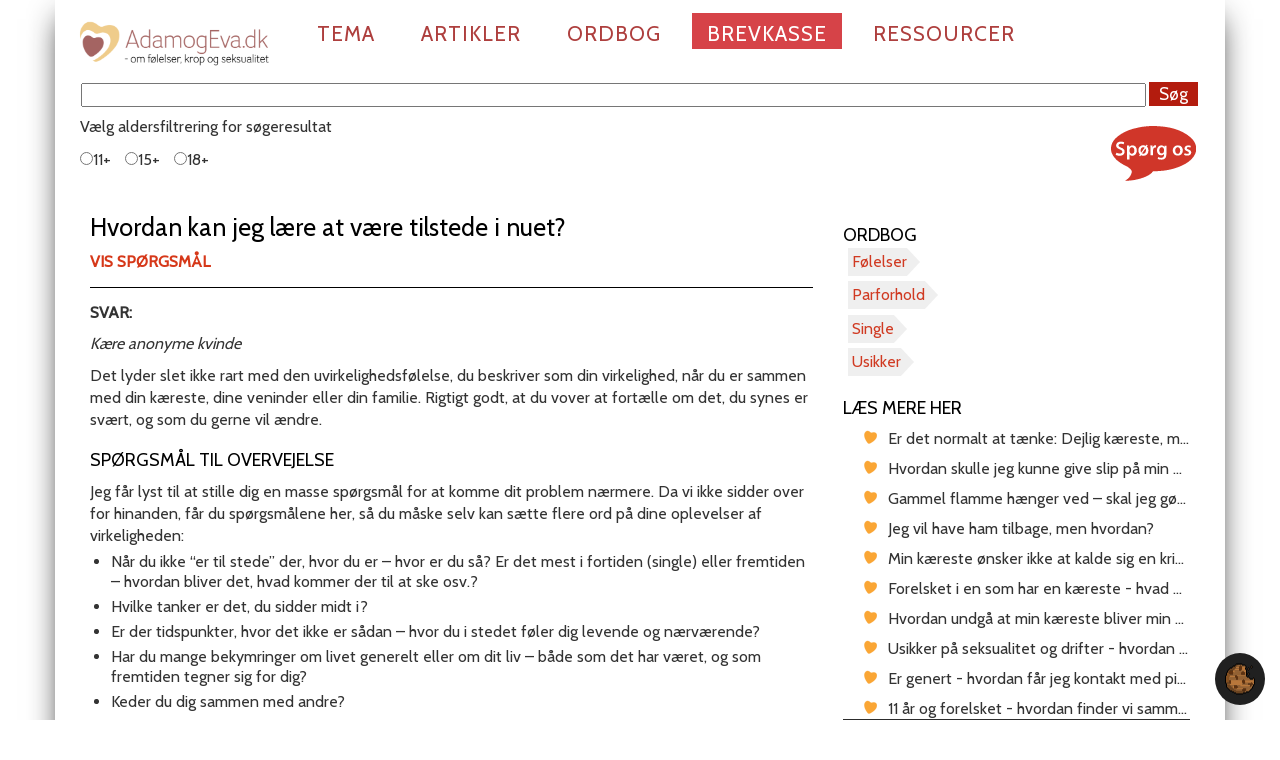

--- FILE ---
content_type: text/html; charset=utf-8
request_url: https://adamogeva.dk/svar/hvordan-kan-jeg-laere-at-vaere-tilstede-i-nuet
body_size: 37296
content:
<!DOCTYPE html>
<html lang="da-DK"><head>

<meta charset="utf-8">
<!-- 
	This website is powered by TYPO3 - inspiring people to share!
	TYPO3 is a free open source Content Management Framework initially created by Kasper Skaarhoj and licensed under GNU/GPL.
	TYPO3 is copyright 1998-2026 of Kasper Skaarhoj. Extensions are copyright of their respective owners.
	Information and contribution at https://typo3.org/
-->


<link rel="icon" href="/_assets/9077b465c2b32c61e4d6cfff3e535fb1/Icons/favicon.ico" type="image/png">
<title>Hvorfor føler jeg distance til de situationer, jeg er i?</title>
<meta name="generator" content="TYPO3 CMS">
<meta name="robots" content="index,follow">
<meta name="description" content="Kvinde er forvirret over, at hun gennem længere tid har oplevet sit liv som uvirkeligt – sammen med både hendes kæreste og familie.">
<meta name="keywords" content="uvirkelighed, distance, følelser, single, parforhold, familie">
<meta property="og:title" content="Hvorfor føler jeg distance til de situationer, jeg er i?">
<meta property="og:type" content="article">
<meta property="og:url" content="https://adamogeva.dk/svar/hvordan-kan-jeg-laere-at-vaere-tilstede-i-nuet">
<meta property="og:description" content="Kvinde er forvirret over, at hun gennem længere tid har oplevet sit liv som uvirkeligt – sammen med både hendes kæreste og familie.">
<meta name="twitter:card" content="summary">


<link rel="stylesheet" href="/typo3temp/assets/css/7015c8c4ac5ff815b57530b221005fc6.css?1718099021" media="all">
<link rel="stylesheet" href="/_assets/0495dc5aa206d96a6c2bfbe3dbb13f6d/Scss/default.css?1724934544" media="all">
<link rel="stylesheet" href="/_assets/a8680a3e5364a4d73a061f86f012fd39/Css/custom-fix.css?1732630016" media="all">
<link rel="stylesheet" href="/_assets/9077b465c2b32c61e4d6cfff3e535fb1/Css/bootstrap.css?1718009437" media="all">
<link rel="stylesheet" href="/_assets/9077b465c2b32c61e4d6cfff3e535fb1/Css/custom.css?1724060683" media="all">
<link rel="stylesheet" href="/_assets/9077b465c2b32c61e4d6cfff3e535fb1/Css/farver.css?1718009437" media="all">
<link rel="stylesheet" href="/_assets/9077b465c2b32c61e4d6cfff3e535fb1/Css/jquery.bxslider.css?1718009437" media="all">
<link rel="stylesheet" href="/_assets/9077b465c2b32c61e4d6cfff3e535fb1/Css/news-basic.css?1718009437" media="all">
<link rel="stylesheet" href="/_assets/9077b465c2b32c61e4d6cfff3e535fb1/Css/ae-styles.css?1718009437" media="all">
<link rel="stylesheet" href="/_assets/9077b465c2b32c61e4d6cfff3e535fb1/Css/feedback.css?1732793236" media="all">
<link rel="stylesheet" href="/_assets/9077b465c2b32c61e4d6cfff3e535fb1/Css/vidstack.css?1732803154" media="all">
<link href="https://cdn.vidstack.io/player/theme.css" rel="stylesheet">
<link href="https://cdn.vidstack.io/player/video.css" rel="stylesheet">


<script src="//cdnjs.cloudflare.com/ajax/libs/jquery/1.8.2/jquery.min.js"></script>

<script src="/_assets/a8680a3e5364a4d73a061f86f012fd39/JavaScript/iframemanager.js?1732630016" defer></script>
<script src="/_assets/0495dc5aa206d96a6c2bfbe3dbb13f6d/JavaScript/thirdparty/consent.js?1724934544" defer></script>
<script src="/_assets/a8680a3e5364a4d73a061f86f012fd39/JavaScript/vidstackloader.js?1740407343" defer></script>
<script src="/_assets/9077b465c2b32c61e4d6cfff3e535fb1/JavaScript/Bootstrap/bootstrap.min.js?1718009437"></script>
<script src="/_assets/9077b465c2b32c61e4d6cfff3e535fb1/JavaScript/Bxslider/jquery.bxslider.min.js?1718009437"></script>



  <meta name="viewport" content="width=device-width, initial-scale=1.0, maximum-scale=1.0"><link href="https://fonts.googleapis.com/css?family=Cabin" rel="stylesheet" type="text/css">  <link rel="alternate" type="application/rss+xml" title="Svarartikler" href="{$baseUrl}svar/rss.xml">
  <link rel="alternate" type="application/rss+xml" title="Artikler" href="{$baseUrl}tema/rss.xml">
  <link rel="apple-touch-icon" href="/_assets/9077b465c2b32c61e4d6cfff3e535fb1/Icons/apple-touch-icon.png">

    <script type="text/javascript">
      function clearText(thefield){
      if (thefield.defaultValue==thefield.value)
      thefield.value = ""
    } 
    </script>  <script type="text/javascript">
    jQuery(document).ready(function(){
      jQuery('.show_hide').showHide({       
        speed: 800,  // speed you want the toggle to happen  
        // easing: '',  // the animation effect you want. Remove this line if you dont want an effect and if you haven't included jQuery UI
        changeText: 1, // if you dont want the button text to change, set this to 0
        showText: 'Vis spørgsmål',// the button text to show when a div is closed
        hideText: 'Skjul spørgsmål' // the button text to show when a div is open
      });
    jQuery('.show_hide_sog').showHide({       
        speed: 800,  // speed you want the toggle to happen  
        // easing: '',  // the animation effect you want. Remove this line if you dont want an effect and if you haven't included jQuery UI
        changeText: 1, // if you dont want the button text to change, set this to 0
        showText: 'Vis søgeregler',// the button text to show when a div is closed
        hideText: 'Skjul søgeregler' // the button text to show when a div is open
              
      });
    jQuery('.show_hide_audioplayer').showHide({       
        speed: 800,  // speed you want the toggle to happen  
        // easing: '',  // the animation effect you want. Remove this line if you dont want an effect and if you haven't included jQuery UI
        changeText: 1, // if you dont want the button text to change, set this to 0
        showText: 'Lyt til artiklen',// the button text to show when a div is closed
        hideText: 'Luk afspiller' // the button text to show when a div is open
      });
  });
  </script> <script defer data-domain="adamogeva.dk" src="https://plausible.io/js/script.outbound-links.file-downloads.js"></script>
  <meta property="og:image" content="/_assets/9077b465c2b32c61e4d6cfff3e535fb1/Images/OG_logo.png"><script type="text/javascript" src="https://banner.imh.dk/reviveadserver/www/delivery/spcjs.php?id=13&amp;target=_blank"></script>
<link rel="canonical" href="https://adamogeva.dk/svar/hvordan-kan-jeg-laere-at-vaere-tilstede-i-nuet">

</head>
<body>


    
    <div class="container">
        <div class="row">
            <div class="navbar navbar-default" role="navigation">
                <div class="navbar-header">
                    <button type="button" class="navbar-toggle" data-toggle="collapse" data-target=".navbar-collapse">
                        <span class="sr-only">Toggle navigation</span>
                        <span class="icon-bar"></span>
                        <span class="icon-bar"></span>
                        <span class="icon-bar"></span>
                    </button>
                    <div id="logo">
    

            <div id="c1627" class="frame frame-default frame-type-image frame-layout-0">
                
                
                    



                
                
                    



                
                

    <div class="ce-image ce-left ce-above">
        
    
    
            
                <div class="ce-gallery" data-ce-columns="1" data-ce-images="1">
                    
                    
                        <div class="ce-row">
                            
                                
                                    <div class="ce-column">
                                        

		
<figure class="image">
	
			<a href="/">
				
<img class="image-embed-item" src="/fileadmin/_processed_/f/b/csm_AdamogaEva.dk-2025_66d230f5ba.png" width="600" height="169" alt="">


			</a>
		
	
</figure>


	


                                    </div>
                                
                            
                        </div>
                    
                    
                </div>
            
        
    
    


    </div>


                
                    



                
                
                    



                
            </div>

        

</div>
                </div>
                <div class="navbar-collapse collapse"><ul class="nav navbar-nav"><li class="dropdown arrow_box_passiv"><a href="/tema">Tema</a></li><li class="dropdown arrow_box_passiv"><a href="/artikler">Artikler</a></li><li class="dropdown arrow_box_passiv"><a href="/ordbog">Ordbog</a></li><li class="dropdown arrow_box current_page_item"><a href="/brevkasse" class="dropdown-toggle">Brevkasse</a></li><li class="dropdown arrow_box_passiv"><a href="/ressourcer/brug-for-en-at-snakke-med" class="dropdown-toggle" data-toggle="dropdown">Ressourcer</a><ul class="dropdown-menu"><li class="passiv"><a href="/ressourcer/brug-for-en-at-snakke-med">Tilbud om samtale</a></li><li class="passiv"><a href="/ressourcer/materialer">Materialer</a></li><li class="passiv"><a href="/ressourcer/podcast">Podcast</a></li></ul></li></ul></div><!--/.nav-collapse -->
            </div>

        </div><!-- /row -->
        <div id="searchfieldcontainer">
    

            <div id="c2566" class="frame frame-default frame-type-news_newssearchform frame-layout-0">
                
                
                    



                
                
                    

    



                
                

    
    



<div class="news">
	
	<form method="post" name="search" class="news-search-form" action="/soegeresultat?cHash=73554fc9b47eb9f19c32856c4924486b">
<div>
<input type="hidden" name="tx_news_pi1[__referrer][@extension]" value="News">
<input type="hidden" name="tx_news_pi1[__referrer][@controller]" value="News">
<input type="hidden" name="tx_news_pi1[__referrer][@action]" value="searchForm">
<input type="hidden" name="tx_news_pi1[__referrer][arguments]" value="YTozOntzOjY6ImFjdGlvbiI7czo2OiJkZXRhaWwiO3M6MTA6ImNvbnRyb2xsZXIiO3M6NDoiTmV3cyI7czo0OiJuZXdzIjtzOjU6IjIyODYyIjt98093a8f3c4f00924e238dba914a66278d03f2a35">
<input type="hidden" name="tx_news_pi1[__referrer][@request]" value='{"@extension":"News","@controller":"News","@action":"searchForm"}90798ead232b9ed9807f9b7305da5f30a2124501'>
<input type="hidden" name="tx_news_pi1[__trustedProperties]" value='{"search":{"subject":1}}3b95b6fbbf48c3c2b9d4ff35f3adc2def83d3e43'>
</div>

		
			<input class="searchfield" id="news-subject" type="text" name="tx_news_pi1[search][subject]" value="">
		<input class="searchsubmit" type="submit" value="Søg">
		
		<div class="search">
			<label>
				<p>Vælg aldersfiltrering for søgeresultat</p>
			</label>
	
			<p>
			<label><input type="radio" name="tx_news_pi1[overwriteDemand][categories]" value="12">11+</label>
			<label><input type="radio" name="tx_news_pi1[overwriteDemand][categories]" value="13">15+</label>
			<label><input type="radio" name="tx_news_pi1[overwriteDemand][categories]" value="14">18+</label>
			<!--label><input type="radio" name="tx_news_pi1[overwriteDemand][categories]" value="7,8">alle</label-->
			</p>		
		</div>

		
	</form>

</div>



                
                    



                
                
                    



                
            </div>

        


            
                <a href="/brevkasse" class="text-decoration-none sp-btn">
                    <div class="sp-btn-item mt-2 mb-1"><img src="/_assets/9077b465c2b32c61e4d6cfff3e535fb1/Icons/spoerg-os.svg" width="85px"></div>
                </a>
            
        </div>
        
        <div id="slider"></div>

        <!-- Main component for a primary marketing message or call to action -->

        <div class="row">
            <div class="row   "><div class="  col-md-8   ">
    

            <div id="c2468" class="frame frame-default frame-type-news_newsdetail frame-layout-0">
                
                
                    



                
                
                    

    



                
                

    
    



<div class="news news-single">
	<div class="article" itemscope="itemscope" itemtype="http://schema.org/Article">
		

	
			
			

			

			<!-- Tags -->

			
			

				<h1>Hvordan kan jeg lære at være tilstede i nuet?</h1>
				<a style="text-decoration:none;" name="Vis/skjul%20sp%C3%B8rgsm%C3%A5l" title="Vis/skjul spørgmsål" class="show_hide toggle_Div vis-skjul-sporg" rel="#slidingDiv">Vis spørgsmål</a>

			
				
					<!-- teaser -->
					<div class="teaser-text" itemprop="description">
						<div id="slidingDiv"><span class="underrubrik"><p>Hej Adam og Eva</p>
<p>Jeg oplever ofte, at når jeg er sammen med andre mennesker – det kan være min kæreste, veninder eller min familie – så kan jeg have svært ved at være i nuet. Som om at jeg har svært ved at forstå, at jeg er der, hvor jeg er. Jeg synes det er svært at sætte ord på, men jeg vil forsøge.</p>
<p>Jeg oplever det ofte, når jeg er sammen med min kæreste. Selvom vi har været sammen i et år, så ved jeg ikke, om det handler om, at jeg har svært ved at 'forstå' eller 'fatte', at jeg ikke længere er single. Det kan være, når vi bare sidder og snakker sammen over aftensmaden, at det føles uvirkeligt, at jeg er der ved at der er et 'filter' eller en 'glasplade' mellem mig og resten af mine omgivelser.</p>
<p>Det er så underligt, hvorfor jeg kan have sådan en uvirkelighedsfølelse af den situation, jeg sidder i. For jeg synes, det kan virke forstyrrende for mig, så jeg ligesom ikke rigtig kan være helt til stede i nuet.</p>
<p>Jeg ved godt, at det lyder meget fluffy, men jeg tror, jeg har brug for en afklaring på, hvorfor jeg bliver ved med at føle den her distance til den situation, jeg sidder i. Hvordan kan jeg blive bedre til at være i nuet og føle, at jeg er tilstede, når jeg er sammen med de mennesker, jeg holder så meget af?</p>
<p>Kvinde, 23 år</p></span></div>
					</div>
				

				<div id="streg"></div>
				<span class="svar">SVAR:</span><br>

				

				



				<!-- main text -->
				<div class="news-text-wrap" itemprop="articleBody">
					<p><em>Kære anonyme kvinde</em> </p>
<p>Det lyder slet ikke rart med den uvirkelighedsfølelse, du beskriver som din virkelighed, når du er sammen med din kæreste, dine veninder eller din familie. Rigtigt godt, at du vover at fortælle om det, du synes er svært, og som du gerne vil ændre.</p>
<h3>Spørgsmål til overvejelse</h3>
<p>Jeg får lyst til at stille dig en masse spørgsmål for at komme dit problem nærmere. Da vi ikke sidder over for hinanden, får du spørgsmålene her, så du måske selv kan sætte flere ord på dine oplevelser af virkeligheden:</p><ul> 	<li>Når du ikke “er til stede” der, hvor du er – hvor er du så? Er det mest i fortiden (single) eller fremtiden – hvordan bliver det, hvad kommer der til at ske osv.?</li> 	<li>Hvilke tanker er det, du sidder midt i?</li> 	<li>Er der tidspunkter, hvor det ikke er sådan – hvor du i stedet føler dig levende og nærværende?</li> 	<li>Har du mange bekymringer om livet generelt eller om dit liv – både som det har været, og som fremtiden tegner sig for dig?</li> 	<li>Keder du dig sammen med andre?</li> 	<li>Finder du det, der foregår ligegyldigt eller meningsløst?</li> 	<li>Er der forskel på måden, du er sammen med andre på?</li> 	<li>Ændrer din oplevelse sig, hvis du er fysisk aktiv – går tur eller noget lignende?</li> </ul><h3>Konkret hjælp</h3>
<p>Det er svært at rådgive dig helt konkret med de få oplysninger, du kommer med. Jeg vil alligevel vove at anbefale en bog til dig, som hedder <strong><em>Slip tanketyranniet – tag fat på livet</em></strong>. Bogen indeholder enkle øvelser til at øge din opmærksomhed og dit nærvær. Den er skrevet af Steven C. Hayes i samarbejde med Spencer Smith og udgivet på Dansk Psykologisk Forlag. Jeg er overbevist om, at den rammer ind i noget af det, du beskriver, og som du efterspørger.</p>
<h3>Tal med en</h3>
<p>Jeg tror også, du ville få god hjælp af at tale med en om dine <a href="/ordbogsopslag/foelelser">følelser</a>. Det er slet ikke altid, vi selv kan finde en vej igennem de følelser, der er blevet viklet sammen til noget uoverskueligt rod. Måske en professionel, du ikke har noget følelsesmæssigt forhold til, kan hjælpe dig med at finde ro og være til stede i nuet. Hvis du ikke selv kender nogen, kan du <a href="https://adamogeva.dk/ressourcer/brug-for-en-at-snakke-med" target="_blank">her se en liste</a> over dem, vi anbefaler. Der er måske en i nærheden af, hvor du bor.</p>
<p>Du er meget velkommen til at skrive igen, hvis mit svar ikke siger dig noget, eller hvis du vil uddybe din beskrivelse af dine oplevelser og følelser.</p>
<p>De bedste ønsker for dig!</p>
<p><em>Else Ø. Andersen</em></p>
				</div>

				


			


				
				

			
			
				<!-- Link Back -->
				<div class="news-backlink-wrap">
					<a href="/">
						Tilbage
					</a>
				</div>
			


			
				
				
			

			

			<!-- related things -->
			<div class="news-related-wrap">

				

				

				
			</div>
			
			
<!--
	=====================
	genererer md-author med General/AdditionalInformation
-->
					
	


<div class="author-news">
  <!-- author -->
  <a title="Læs mere om Else Ø. Andersen" rel="author" href="/profil/else-oe-andersen">
    <div class="author">
      
      
      <div>
        <p class="prefix">Skrevet af:</p>
        <p class="name fn">Else Ø. Andersen</p>
        <p class="title">familie- &amp; psykoterapeut</p>
      </div>	
    </div>
  </a>
</div>

				


			

	


	






		

	</div>
</div>



                
                    



                
                
                    



                
            </div>

        

</div><div class="  col-md-4   ">
    

            <div id="c2562" class="frame frame-default frame-type-news_newsdetail frame-layout-0">
                
                
                    



                
                
                    

    
        <header>
            

    
            <h3 class="">
                Ordbog
            </h3>
        



            



            



        </header>
    



                
                

    
    



<div class="news news-single">
	<div class="article" itemscope="itemscope" itemtype="http://schema.org/Article">
		

	
			
			

			

			<!-- Tags -->

			


			
				<div class="tx-nisharedtagdatabase-pi1">
					
						<ul class="tags">
							
								<li class="tag"><a title="Følelser" href="/ordbogsopslag/foelelser">Følelser</a></li>
							
								<li class="tag"><a title="Parforhold" href="/ordbogsopslag/parforhold">Parforhold</a></li>
							
								<li class="tag"><a title="Single" href="/ordbogsopslag/single">Single</a></li>
							
								<li class="tag"><a title="Usikker" href="/ordbogsopslag/usikker">Usikker</a></li>
							
						</ul>
					
				</div>
			

	


	






		

	</div>
</div>



                
                    



                
                
                    



                
            </div>

        


    

            <div id="c2576" class="frame frame-default frame-type-list frame-layout-0">
                
                
                    



                
                
                    

    
        <header>
            

    
            <h3 class="">
                Læs mere her
            </h3>
        



            



            



        </header>
    



                
                

    
        


					<ul class="article related news-list-tags">
            
							
              <!-- <a title="Er det normalt at tænke: Dejlig kæreste, men har jeg bundet mig for tidligt?" href="/svar/er-det-normalt-at-taenke-dejlig-kaereste-men-har-jeg-bundet-mig-for-tidligt">
                <li class="ellipsis">EXT-Er det normalt at tænke: Dejlig kæreste, men har jeg bundet mig for tidligt?</li>
              </a> -->
              
                <a title="Er det normalt at tænke: Dejlig kæreste, men har jeg bundet mig for tidligt?" href="/svar/er-det-normalt-at-taenke-dejlig-kaereste-men-har-jeg-bundet-mig-for-tidligt">
                  <li class="ellipsis">Er det normalt at tænke: Dejlig kæreste, men har jeg bundet mig for tidligt?</li>
                </a>
            
            
							
              <!-- <a title="Hvordan skulle jeg kunne give slip på min elskede?" href="/svar/hvordan-skulle-jeg-kunne-give-slip-paa-min-elskede">
                <li class="ellipsis">EXT-Hvordan skulle jeg kunne give slip på min elskede?</li>
              </a> -->
              
                <a title="Hvordan skulle jeg kunne give slip på min elskede?" href="/svar/hvordan-skulle-jeg-kunne-give-slip-paa-min-elskede">
                  <li class="ellipsis">Hvordan skulle jeg kunne give slip på min elskede?</li>
                </a>
            
            
							
              <!-- <a title="Gammel flamme hænger ved – skal jeg gøre noget?" href="/svar/gammel-flamme-haenger-ved-skal-jeg-goere-noget">
                <li class="ellipsis">EXT-Gammel flamme hænger ved – skal jeg gøre noget?</li>
              </a> -->
              
                <a title="Gammel flamme hænger ved – skal jeg gøre noget?" href="/svar/gammel-flamme-haenger-ved-skal-jeg-goere-noget">
                  <li class="ellipsis">Gammel flamme hænger ved – skal jeg gøre noget?</li>
                </a>
            
            
							
              <!-- <a title="Jeg vil have ham tilbage, men hvordan?" href="/svar/jeg-vil-have-ham-tilbage-men-hvordan">
                <li class="ellipsis">EXT-Jeg vil have ham tilbage, men hvordan?</li>
              </a> -->
              
                <a title="Jeg vil have ham tilbage, men hvordan?" href="/svar/jeg-vil-have-ham-tilbage-men-hvordan">
                  <li class="ellipsis">Jeg vil have ham tilbage, men hvordan?</li>
                </a>
            
            
							
              <!-- <a title="Min kæreste ønsker ikke at kalde sig en kristen - hvad gør jeg?" href="/svar/min-kaereste-oensker-ikke-at-kalde-sig-en-kristen-hvad-goer-jeg">
                <li class="ellipsis">EXT-Min kæreste ønsker ikke at kalde sig en kristen - hvad gør jeg?</li>
              </a> -->
              
                <a title="Min kæreste ønsker ikke at kalde sig en kristen - hvad gør jeg?" href="/svar/min-kaereste-oensker-ikke-at-kalde-sig-en-kristen-hvad-goer-jeg">
                  <li class="ellipsis">Min kæreste ønsker ikke at kalde sig en kristen - hvad gør jeg?</li>
                </a>
            
            
							
              <!-- <a title="Forelsket i en som har en kæreste - hvad gør jeg?" href="/svar/forelsket-i-en-som-har-en-kaereste-hvad-goer-jeg">
                <li class="ellipsis">EXT-Forelsket i en som har en kæreste - hvad gør jeg?</li>
              </a> -->
              
                <a title="Forelsket i en som har en kæreste - hvad gør jeg?" href="/svar/forelsket-i-en-som-har-en-kaereste-hvad-goer-jeg">
                  <li class="ellipsis">Forelsket i en som har en kæreste - hvad gør jeg?</li>
                </a>
            
            
							
              <!-- <a title="Hvordan undgå at min kæreste bliver min psykolog?" href="/svar/hvordan-undgaa-at-min-kaereste-bliver-min-psykolog">
                <li class="ellipsis">EXT-Hvordan undgå at min kæreste bliver min psykolog?</li>
              </a> -->
              
                <a title="Hvordan undgå at min kæreste bliver min psykolog?" href="/svar/hvordan-undgaa-at-min-kaereste-bliver-min-psykolog">
                  <li class="ellipsis">Hvordan undgå at min kæreste bliver min psykolog?</li>
                </a>
            
            
							
              <!-- <a title="Usikker på seksualitet og drifter - hvordan håndtere det?" href="/svar/usikker-paa-seksualitet-og-drifter-hvordan-haandtere-det">
                <li class="ellipsis">EXT-Usikker på seksualitet og drifter - hvordan håndtere det?</li>
              </a> -->
              
                <a title="Usikker på seksualitet og drifter - hvordan håndtere det?" href="/svar/usikker-paa-seksualitet-og-drifter-hvordan-haandtere-det">
                  <li class="ellipsis">Usikker på seksualitet og drifter - hvordan håndtere det?</li>
                </a>
            
            
							
              <!-- <a title="Er genert - hvordan får jeg kontakt med piger?" href="/svar/er-genert-hvordan-faar-jeg-kontakt-med-piger">
                <li class="ellipsis">EXT-Er genert - hvordan får jeg kontakt med piger?</li>
              </a> -->
              
                <a title="Er genert - hvordan får jeg kontakt med piger?" href="/svar/er-genert-hvordan-faar-jeg-kontakt-med-piger">
                  <li class="ellipsis">Er genert - hvordan får jeg kontakt med piger?</li>
                </a>
            
            
							
              <!-- <a title="11 år og forelsket - hvordan finder vi sammen?" href="/svar/11-aar-og-forelsket-hvordan-finder-vi-sammen">
                <li class="ellipsis">EXT-11 år og forelsket - hvordan finder vi sammen?</li>
              </a> -->
              
                <a title="11 år og forelsket - hvordan finder vi sammen?" href="/svar/11-aar-og-forelsket-hvordan-finder-vi-sammen">
                  <li class="ellipsis">11 år og forelsket - hvordan finder vi sammen?</li>
                </a>
            
            
						</ul>
        



    


                
                    



                
                
                    



                
            </div>

        


    

            <div id="c2581" class="frame frame-default frame-type-shortcut frame-layout-0">
                
                
                    



                
                
                

    
    

            <div id="c2702" class="frame frame-col-md-1 frame-type-media frame-layout-0">
                
                
                    



                
                
                    



                
                
    
    
    
            
                
                
                
                
                
                <div class="gallery-row">
                    
                        <div class="gallery-item ">
                            

		
<figure class="video">
	<div class="video-embed">
		


    










    

    <media-player title="" data-src="youtube/20-PaHxbw2k" type="video/youtube" width="1920" height="1080" playsinline="" data-service="youtube" load="custom" poster-load="eager">
    
      <media-provider>
        <media-poster class="vds-poster"></media-poster>
      </media-provider>

      <media-video-layout id="layout" seek-step="5">
      </media-video-layout>

    </media-player>

  


	</div>
	
</figure>


	


                        </div>
                    
                </div>
                
            
        
    
    



                
                    



                
                
                    



                
            </div>

        




                
                    



                
                
                    



                
            </div>

        


    

            <div id="c2672" class="frame frame-default frame-type-shortcut frame-layout-0">
                
                
                    



                
                
                

    
    

            <div id="c2669" class="frame frame-default frame-type-text frame-layout-0 frame-space-before-small">
                
                
                    



                
                
                    

    



                
                

    <h2><a href="https://open.spotify.com/show/1PY9WAbObDKUDauN6bYw8x" target="_blank" rel="noreferrer">Lyt her til AdamogEva.dk podcast</a></h2>
<h2> </h2>


                
                    



                
                
                    



                
            </div>

        




                
                    



                
                
                    



                
            </div>

        


    

            <div id="c2563" class="frame frame-default frame-type-news_newsdetail frame-layout-0">
                
                
                    



                
                
                    

    



                
                

    
    



<div class="news news-single">
	<div class="article" itemscope="itemscope" itemtype="http://schema.org/Article">
		

	
			
			

			

			<!-- Tags -->

			


			

	


	






		

	</div>
</div>



                
                    



                
                
                    



                
            </div>

        

</div></div>
            <!--<div class="col-md-3"></div>-->
        </div>
        
        <!-- /container -->

        <div id="adds"><span class="addheader header">Annoncer</span><div class="row   "><div class="  col-md-4   ">
    

            <div id="c2288" class="frame frame-default frame-type-html frame-layout-0">
                
                
                    



                
                
                

    <!-- Revive Adserver Asynchronous JS Tag - Generated with Revive Adserver v5.3.1 -->
<ins data-revive-zoneid="22" data-revive-id="61de94fb8fa31796fe9ff3a0bf31b4b0"></ins>
<script async="" src="//banner.imh.dk/reviveadserver/www/delivery/asyncjs.php"></script>


                
                    



                
                
                    



                
            </div>

        

</div><div class="  col-md-4   ">
    

            <div id="c2286" class="frame frame-default frame-type-html frame-layout-0">
                
                
                    



                
                
                

    <!-- Revive Adserver Asynchronous JS Tag - Generated with Revive Adserver v5.2.1 -->
<ins data-revive-zoneid="22" data-revive-block="1" data-revive-id="61de94fb8fa31796fe9ff3a0bf31b4b0"></ins>
<script async="" src="//banner.imh.dk/reviveadserver/www/delivery/asyncjs.php"></script>


                
                    



                
                
                    



                
            </div>

        

</div><div class="  col-md-4   ">
    

            <div id="c2287" class="frame frame-default frame-type-html frame-layout-0">
                
                
                    



                
                
                

    <!-- Revive Adserver Asynchronous JS Tag - Generated with Revive Adserver v5.2.1 -->
<ins data-revive-zoneid="22" data-revive-block="1" data-revive-id="61de94fb8fa31796fe9ff3a0bf31b4b0"></ins>
<script async="" src="//banner.imh.dk/reviveadserver/www/delivery/asyncjs.php"></script>


                
                    



                
                
                    



                
            </div>

        

</div></div></div>
        <div id="addsbund"> </div>
        <div id="omae" class="col-md-12">
    

            <div id="c2254" class="frame frame-default frame-type-text frame-layout-0">
                
                
                    



                
                
                    

    



                
                

    <ul> 	<li><a href="/information" title="Opens internal link in current window" class="internal-link">Information</a> | </li> 	<li><a href="/kontakt" title="Opens internal link in current window" class="internal-link">Kontakt</a> | </li> 	<li><a href="/grundlag-og-formaal" title="Opens internal link in current window" class="internal-link">Grundlag og formål</a> | </li> 	<li><a href="/det-staar-vi-for" title="Opens internal link in current window" class="internal-link">Det står vi for</a> | </li> 	<li><a href="/presse" title="Opens internal link in current window" class="internal-link">Presse</a> | </li> 	<li><a href="/medarbejdere" title="Opens internal link in current window" class="internal-link">Medarbejdere</a> | </li> 	<li><a href="/links" title="Opens internal link in current window" class="internal-link">Links</a> | </li> 	<li><a href="/stoet-os" title="Opens internal link in current window" class="internal-link">Støt os</a> | </li> 	<li><a href="/annoncoerer" title="Opens internal link in current window" class="internal-link">Annoncører</a> | </li> 	<li><a href="/cookiepolitik" title="Opens internal link in current window" class="internal-link">Cookiepolitik</a> | </li> 	<li><a href="https://indremission.dk/persondatapolitik" title="Opens internal link in current window" target="_blank" class="internal-link" rel="noreferrer">Persondatapolitik</a></li> </ul>


                
                    



                
                
                    



                
            </div>

        

</div>
    </div>

    <footer class="footer">
        <div class="container">
            <div id="footertop">
    

            <div id="c2240" class="frame frame-default frame-type-image frame-layout-0">
                
                
                    



                
                
                    

    



                
                

    <div class="ce-image ce-center ce-above">
        
    
    
            
                <div class="ce-gallery" data-ce-columns="2" data-ce-images="2">
                    
                        <div class="ce-outer">
                            <div class="ce-inner">
                    
                    
                        <div class="ce-row">
                            
                                
                                    <div class="ce-column">
                                        

		
<figure class="image">
	
			<a href="https://www.instagram.com/adamogeva.dk/" target="_blank" rel="noreferrer">
				
<img class="image-embed-item" src="/fileadmin/user_upload/instagram_logo.png" width="24" height="24" alt="">


			</a>
		
	
</figure>


	


                                    </div>
                                
                            
                                
                                    <div class="ce-column">
                                        

		
<figure class="image">
	
			<a href="https://facebook.com/adamogeva" target="_blank" rel="noreferrer">
				
<img class="image-embed-item" src="/fileadmin/user_upload/fb.png" width="24" height="24" alt="">


			</a>
		
	
</figure>


	


                                    </div>
                                
                            
                        </div>
                    
                    
                            </div>
                        </div>
                    
                </div>
            
        
    
    


    </div>


                
                    



                
                
                    



                
            </div>

        

</div>
        </div>
        <div id="footerbund">
    

            <div id="c1631" class="frame frame-default frame-type-text frame-layout-0">
                
                
                    



                
                
                    



                
                

    <p>© 2025 Indre Mission – Ansv. redaktør Gitte Rasmussen<br> Billeder og tekster på AdamogEva.dk er beskyttet af loven om ophavsret og må ikke kopieres uden tilladelse.</p>


                
                    



                
                
                    



                
            </div>

        

</div>

        

    </footer>

    <div id="bund"> </div>

<div id="fb-root"></div>
<script>(function(d, s, id) {
  var js, fjs = d.getElementsByTagName(s)[0];
  if (d.getElementById(id)) return;
  js = d.createElement(s); js.id = id;
  js.src = "//connect.facebook.net/da_DK/sdk.js#xfbml=1&version=v2.8&appId=334437219912647";
  fjs.parentNode.insertBefore(js, fjs);
}(document, 'script', 'facebook-jssdk'));</script>

	<div class="tx-cf-cookiemanager">
		

    <div style="display: none;" id="cf-cookiemanager-1682010733" data-page="" data-url="[base64]"></div>

    
        
                <div class="cf-cookie-openconsent">
                    <a type="button" data-cc="c-settings" href="#" title="cookie consent" aria-haspopup="dialog">
                        <img title="Cookie Settings" alt="Cookie Extension Logo" src="/_assets/0495dc5aa206d96a6c2bfbe3dbb13f6d/Icons/Extension.svg" width="30" height="32">
                    </a>
                </div>
            
    



	</div>
<script src="//cdnjs.cloudflare.com/ajax/libs/jquery-easing/1.3/jquery.easing.min.js"></script>

<script src="/_assets/9077b465c2b32c61e4d6cfff3e535fb1/JavaScript/Showhide/showHide.js?1718009437"></script>
<script type="module" src="https://cdn.vidstack.io/player"></script>
<script defer data-script-blocking-disabled="true" src="/typo3temp/assets/cookieconfig02d7a5fe4ae1457dcd4f00cd5e9494ede.js?1768756832"></script>


</body>

</html>


--- FILE ---
content_type: text/css; charset=utf-8
request_url: https://adamogeva.dk/_assets/0495dc5aa206d96a6c2bfbe3dbb13f6d/Scss/default.css?1724934544
body_size: 5894
content:
:root {
  --cc-bg: #fff;
  --cc-text: #2d4156;
  --cc-border-radius: .35em;
  --cc-btn-primary-bg: #2d4156;
  --cc-btn-primary-text: var(--cc-bg);
  --cc-btn-primary-hover-bg: #1d2e38;
  --cc-btn-secondary-bg: #eaeff2;
  --cc-btn-secondary-text: var(--cc-text);
  --cc-btn-secondary-hover-bg: #d8e0e6;
  --cc-btn-border-radius: 4px;
  --cc-toggle-bg-off: #919ea6;
  --cc-toggle-bg-on: var(--cc-btn-primary-bg);
  --cc-toggle-bg-readonly: #d5dee2;
  --cc-toggle-knob-bg: #fff;
  --cc-toggle-knob-icon-color: #ecf2fa;
  --cc-block-text: var(--cc-text);
  --cc-cookie-category-block-bg: #f0f4f7;
  --cc-cookie-category-block-bg-hover: #e9eff4;
  --cc-section-border: #f1f3f5;
  --cc-cookie-table-border: #e9edf2;
  --cc-overlay-bg: rgba(4, 6, 8, .85);
  --cc-webkit-scrollbar-bg: #cfd5db;
  --cc-webkit-scrollbar-bg-hover: #9199a0;
  --cc-font-family: -apple-system, BlinkMacSystemFont, Segoe UI, Roboto, Helvetica, Arial, sans-serif, Apple Color Emoji, Segoe UI Emoji, Segoe UI Symbol;
}

.cc_div *, .cc_div :after, .cc_div :before, .cc_div {
  animation: none;
  background: none;
  border: none;
  border-radius: unset;
  box-shadow: none;
  -webkit-box-sizing: border-box;
  box-sizing: border-box;
  color: inherit;
  float: none;
  font-family: inherit;
  font-size: 1em;
  font-style: inherit;
  font-variant: normal;
  font-weight: inherit;
  height: auto;
  letter-spacing: unset;
  line-height: 1.2;
  margin: 0;
  padding: 0;
  text-align: left;
  text-decoration: none;
  text-transform: none;
  transition: none;
  vertical-align: baseline;
  visibility: unset;
}

#c-inr {
  margin-bottom: 10px;
}

#c-footer {
  background: var(--cc-bg);
  border-top: 1px solid var(--cc-text);
  color: var(--cc-text);
  padding: 0.4em 0 0.5em;
  margin: 0 auto;
  /*max-width: 32em;*/
  font-size: 14px;
}
#c-footer .c-link-group > * + * {
  margin-left: 1.3em;
}

.cc_div {
  -webkit-font-smoothing: antialiased;
  -moz-osx-font-smoothing: grayscale;
  color: #2d4156;
  color: var(--cc-text);
  font-family: var(--cc-font-family);
  font-size: 16px;
  font-weight: 400;
  text-rendering: optimizeLegibility;
}

#c-ttl, #s-bl td:before, #s-ttl, .cc_div .b-tl, .cc_div .c-bn {
  font-weight: 600;
}

#cm, #s-bl .act .b-acc, #s-inr, .cc_div .b-tl, .cc_div .c-bl {
  border-radius: 0.35em;
  border-radius: var(--cc-border-radius);
}

#s-bl .act .b-acc {
  border-top-left-radius: 0;
  border-top-right-radius: 0;
}

.cc_div a, .cc_div button, .cc_div input {
  -webkit-appearance: none;
  -moz-appearance: none;
  appearance: none;
  overflow: hidden;
}

.cc_div a {
  border-bottom: 1px solid;
}

.cc_div a:hover {
  border-color: transparent;
  text-decoration: none;
}

#cm-ov, #cs-ov, .c--anim #cm, .c--anim #s-cnt, .c--anim #s-inr {
  transition: visibility 0.25s linear, opacity 0.25s ease, transform 0.25s ease !important;
}

.c--anim .c-bn {
  transition: background-color 0.25s ease !important;
}

.c--anim #cm.bar.slide, .c--anim #cm.bar.slide + #cm-ov, .c--anim .bar.slide #s-inr, .c--anim .bar.slide + #cs-ov {
  transition: visibility 0.4s ease, opacity 0.4s ease, transform 0.4s ease !important;
}

#cm.bar.slide, .cc_div .bar.slide #s-inr {
  opacity: 1;
  transform: translateX(100%);
}

#cm.bar.top.slide, .cc_div .bar.left.slide #s-inr {
  opacity: 1;
  transform: translateX(-100%);
}

#cm.slide, .cc_div .slide #s-inr {
  transform: translateY(1.6em);
}

#cm.top.slide {
  transform: translateY(-1.6em);
}

#cm.bar.slide {
  transform: translateY(100%);
}

#cm.bar.top.slide {
  transform: translateY(-100%);
}

.show--consent .c--anim #cm, .show--consent .c--anim #cm.bar, .show--settings .c--anim #s-inr, .show--settings .c--anim .bar.slide #s-inr {
  opacity: 1;
  transform: scale(1);
  visibility: visible !important;
}

.show--consent .c--anim #cm.box.middle, .show--consent .c--anim #cm.cloud.middle {
  transform: scale(1) translateY(-50%);
}

.show--settings .c--anim #s-cnt {
  visibility: visible !important;
}

.force--consent.show--consent .c--anim #cm-ov, .show--settings .c--anim #cs-ov {
  opacity: 1 !important;
  visibility: visible !important;
}

#cm {
  background: #fff;
  background: var(--cc-bg);
  bottom: 1.25em;
  box-shadow: 0 0.625em 1.875em #000;
  box-shadow: 0 0.625em 1.875em rgba(2, 2, 3, 0.28);
  font-family: inherit;
  line-height: normal;
  max-width: 24.2em;
  opacity: 0;
  padding: 1.1em 1.5em 1.4em;
  position: fixed;
  right: 1.25em;
  transform: scale(0.95);
  visibility: hidden;
  width: 100%;
  z-index: 1;
}

#cc_div #cm {
  display: block !important;
}

#c-ttl {
  font-size: 1.05em;
  margin-bottom: 0.7em;
}

.cloud #c-ttl {
  margin-top: -0.15em;
}

#c-txt {
  font-size: 0.9em;
  line-height: 1.5em;
}

.cc_div #c-bns {
  display: flex;
  justify-content: space-between;
  margin-top: 1.4em;
}

.cc_div .c-bn {
  background: #eaeff2;
  background: var(--cc-btn-secondary-bg);
  border-radius: 4px;
  border-radius: var(--cc-btn-border-radius);
  color: #2d4156;
  color: var(--cc-btn-secondary-text);
  cursor: pointer;
  display: inline-block;
  flex: 1;
  font-size: 0.82em;
  padding: 1em 1.7em;
  text-align: center;
  -moz-user-select: none;
  -khtml-user-select: none;
  -webkit-user-select: none;
  -o-user-select: none;
  user-select: none;
}

#c-bns button + button, #s-c-bn, #s-cnt button + button {
  float: right;
  margin-left: 1em;
}

#s-cnt #s-rall-bn {
  float: none;
}

#cm .c_link:active, #cm .c_link:hover, #s-c-bn:active, #s-c-bn:hover, #s-cnt button + button:active, #s-cnt button + button:hover {
  background: #d8e0e6;
  background: var(--cc-btn-secondary-hover-bg);
}

#s-cnt {
  display: table;
  height: 100%;
  left: 0;
  position: fixed;
  top: 0;
  visibility: hidden;
  width: 100%;
  z-index: 101;
}

#s-bl {
  outline: none;
}

#s-bl .title {
  margin-top: 1.4em;
}

#s-bl .b-bn, #s-bl .title:first-child {
  margin-top: 0;
}

#s-bl .b-acc .p {
  margin-top: 0;
  padding: 1em;
}

#s-cnt .b-bn .b-tl {
  background: none;
  display: block;
  font-family: inherit;
  font-size: 0.95em;
  padding: 1.3em 6.4em 1.3em 2.7em;
  position: relative;
  transition: background-color 0.25s ease;
  width: 100%;
}

#s-cnt .b-bn .b-tl.exp {
  cursor: pointer;
}

#s-cnt .act .b-bn .b-tl {
  border-bottom-left-radius: 0;
  border-bottom-right-radius: 0;
}

#s-cnt .b-bn .b-tl:active, #s-cnt .b-bn .b-tl:hover {
  background: #e9eff4;
  background: var(--cc-cookie-category-block-bg-hover);
}

#s-bl .b-bn {
  position: relative;
}

#s-bl .c-bl {
  border: 1px solid #f1f3f5;
  border: 1px solid var(--cc-section-border);
  margin-bottom: 0.5em;
  padding: 1em;
  transition: background-color 0.25s ease;
}

#s-bl .c-bl:hover {
  background: #f0f4f7;
  background: var(--cc-cookie-category-block-bg);
}

#s-bl .c-bl:last-child {
  margin-bottom: 0.5em;
}

#s-bl .c-bl:first-child {
  border: none;
  margin-bottom: 2em;
  margin-top: 0;
  padding: 0;
  transition: none;
}

#s-bl .c-bl:not(.b-ex):first-child:hover {
  background: transparent;
  background: unset;
}

#s-bl .c-bl.b-ex {
  background: #f0f4f7;
  background: var(--cc-cookie-category-block-bg);
  border: none;
  padding: 0;
  transition: none;
}

#s-bl .c-bl.b-ex + .c-bl {
  margin-top: 2em;
}

#s-bl .c-bl.b-ex + .c-bl.b-ex {
  margin-top: 0;
}

#s-bl .c-bl.b-ex:first-child {
  margin-bottom: 1em;
  margin-bottom: 0.5em;
}

#s-bl .b-acc {
  display: none;
  margin-bottom: 0;
  max-height: 0;
  overflow: hidden;
  padding-top: 0;
}

#s-bl .act .b-acc {
  display: block;
  max-height: 100%;
  overflow: hidden;
}

#s-cnt .p {
  color: #2d4156;
  color: var(--cc-block-text);
  font-size: 0.9em;
  line-height: 1.5em;
  margin-top: 0.85em;
}

.cc_div .b-tg .c-tgl:disabled {
  cursor: not-allowed;
}

.cc_div .b-tg .expand-button:disabled {
  cursor: not-allowed;
}

#c-vln {
  display: table-cell;
  position: relative;
  vertical-align: middle;
}

#cs {
  bottom: 0;
  left: 0;
  padding: 0 1.7em;
  position: fixed;
  right: 0;
  top: 0;
  width: 100%;
}

#cs, #s-inr {
  height: 100%;
}

#s-inr {
  box-shadow: 0 13px 27px -5px rgba(3, 6, 9, 0.26);
  margin: 0 auto;
  max-width: 45em;
  opacity: 0;
  overflow: hidden;
  padding-bottom: 4.75em;
  padding-top: 4.75em;
  position: relative;
  transform: scale(0.96);
  visibility: hidden;
}

#s-bns, #s-hdr, #s-inr {
  background: #fff;
  background: var(--cc-bg);
}

#s-bl {
  display: block;
  height: 100%;
  overflow-x: hidden;
  overflow-y: auto;
  overflow-y: overlay;
  padding: 1.3em 1.8em;
  width: 100%;
}

#s-bns {
  border-top: 1px solid #f1f3f5;
  border-top: 1px solid var(--cc-section-border);
  bottom: 0;
  height: 4.75em;
  left: 0;
  padding: 1em 1.8em;
  position: absolute;
  right: 0;
}

.cc_div .cc-link {
  border-bottom: 1px solid #2d4156;
  border-bottom: 1px solid var(--cc-btn-primary-bg);
  color: #2d4156;
  color: var(--cc-btn-primary-bg);
  cursor: pointer;
  display: inline;
  font-weight: 600;
  padding-bottom: 0;
  text-decoration: none;
}

.cc_div .cc-link:active, .cc_div .cc-link:hover {
  border-color: transparent;
}

#c-bns button:first-child, #s-bns button:first-child {
  background: #2d4156;
  background: var(--cc-btn-primary-bg);
  color: #fff;
  color: var(--cc-btn-primary-text);
}

#c-bns.swap button:first-child {
  background: #eaeff2;
  background: var(--cc-btn-secondary-bg);
  color: #2d4156;
  color: var(--cc-btn-secondary-text);
}

#c-bns.swap button:last-child {
  background: #2d4156;
  background: var(--cc-btn-primary-bg);
  color: #fff;
  color: var(--cc-btn-primary-text);
}

.cc_div .b-tg .c-tgl:checked ~ .c-tg {
  background: #2d4156;
  background: var(--cc-toggle-bg-on);
}

.cc_div .b-tg .expand-button:checked ~ .c-tg {
  background: #2d4156;
  background: var(--cc-toggle-bg-on);
}

#c-bns button:first-child:active, #c-bns button:first-child:hover, #c-bns.swap button:last-child:active, #c-bns.swap button:last-child:hover, #s-bns button:first-child:active, #s-bns button:first-child:hover {
  background: #1d2e38;
  background: var(--cc-btn-primary-hover-bg);
}

#c-bns.swap button:first-child:active, #c-bns.swap button:first-child:hover {
  background: #d8e0e6;
  background: var(--cc-btn-secondary-hover-bg);
}

#s-hdr {
  border-bottom: 1px solid #f1f3f5;
  border-bottom: 1px solid var(--cc-section-border);
  display: table;
  height: 4.75em;
  padding: 0 1.8em;
  position: absolute;
  top: 0;
  width: 100%;
  z-index: 2;
}

#s-hdr, #s-ttl {
  vertical-align: middle;
}

#s-ttl {
  display: table-cell;
  font-size: 1em;
}

#s-c-bn {
  font-size: 1.45em;
  font-weight: 400;
  height: 1.7em;
  margin: 0;
  overflow: hidden;
  padding: 0;
  position: relative;
  width: 1.7em;
}

#s-c-bnc {
  display: table-cell;
  vertical-align: middle;
}

.cc_div span.t-lb {
  opacity: 0;
  overflow: hidden;
  pointer-events: none;
  position: absolute;
  top: 0;
  z-index: -1;
}

#c_policy__text {
  height: 31.25em;
  margin-top: 1.25em;
  overflow-y: auto;
}

#c-s-in {
  height: 100%;
  height: calc(100% - 2.5em);
  max-height: 37.5em;
  position: relative;
  top: 50%;
  transform: translateY(-50%);
}

@media screen and (min-width: 688px) {
  #s-bl::-webkit-scrollbar {
    background: transparent;
    border-radius: 0 0.25em 0.25em 0;
    height: 100%;
    width: 0.9em;
  }
  #s-bl::-webkit-scrollbar-thumb {
    background: #cfd5db;
    background: var(--cc-webkit-scrollbar-bg);
    border: 0.25em solid #fff;
    border: 0.25em solid var(--cc-bg);
    border-radius: 100em;
  }
  #s-bl::-webkit-scrollbar-thumb:hover {
    background: #9199a0;
    background: var(--cc-webkit-scrollbar-bg-hover);
  }
  #s-bl::-webkit-scrollbar-button {
    height: 5px;
    width: 10px;
  }
}
.cc_div .b-tg {
  bottom: 0;
  display: inline-block;
  margin: auto;
  right: 0;
  right: 1.2em;
  -webkit-user-select: none;
  -moz-user-select: none;
  -ms-user-select: none;
  user-select: none;
  vertical-align: middle;
}

.cc_div .b-tg, .cc_div .b-tg .c-tgl {
  cursor: pointer;
  position: absolute;
  top: 0;
}

.cc_div .b-tg, .cc_div .b-tg .expand-button {
  cursor: pointer;
  position: absolute;
  top: 0;
}

.cc_div .b-tg .c-tgl {
  border: 0;
  display: block;
  left: 0;
  margin: 0;
}

.cc_div .b-tg .expand-button {
  border: 0;
  display: block;
  left: 0;
  margin: 0;
}

.cc_div .b-tg .c-tg {
  background: #919ea6;
  background: var(--cc-toggle-bg-off);
  pointer-events: none;
  position: absolute;
  transition: background-color 0.25s ease, box-shadow 0.25s ease;
}

.cc_div .b-tg, .cc_div .b-tg .c-tg, .cc_div .b-tg .c-tgl, .cc_div span.t-lb {
  border-radius: 4em;
  height: 1.5em;
  width: 3.4em;
}

.cc_div .b-tg, .cc_div .b-tg .c-tg, .cc_div .b-tg .expand-button, .cc_div span.t-lb {
  border-radius: 4em;
  height: 1.5em;
  width: 3.4em;
}

.cc_div .b-tg .c-tg.c-ro {
  cursor: not-allowed;
}

.cc_div .b-tg .c-tgl ~ .c-tg.c-ro {
  background: #d5dee2;
  background: var(--cc-toggle-bg-readonly);
}

.cc_div .b-tg .expand-button ~ .c-tg.c-ro {
  background: #d5dee2;
  background: var(--cc-toggle-bg-readonly);
}

.cc_div .b-tg .c-tgl ~ .c-tg.c-ro:after {
  box-shadow: none;
}

.cc_div .b-tg .expand-button ~ .c-tg.c-ro:after {
  box-shadow: none;
}

.cc_div .b-tg .c-tg:after {
  background: #fff;
  background: var(--cc-toggle-knob-bg);
  border: none;
  border-radius: 100%;
  box-shadow: 0 1px 2px rgba(24, 32, 35, 0.36);
  box-sizing: content-box;
  content: "";
  display: block;
  height: 1.25em;
  left: 0.125em;
  position: relative;
  top: 0.125em;
  transition: transform 0.25s ease;
  width: 1.25em;
}

.cc_div .b-tg .c-tgl:checked ~ .c-tg:after {
  transform: translateX(1.9em);
}

.cc_div .b-tg .expand-button:checked ~ .c-tg:after {
  transform: translateX(1.9em);
}

#s-bl table, #s-bl td, #s-bl th {
  border: none;
}

#s-bl tbody tr {
  transition: background-color 0.25s ease;
}

#s-bl tbody tr:hover {
  background: #e9eff4;
  background: var(--cc-cookie-category-block-bg-hover);
}

#s-bl table {
  border-collapse: collapse;
  margin: 0;
  overflow: hidden;
  padding: 0;
  text-align: left;
  width: 100%;
}

#s-bl td, #s-bl th {
  font-size: 0.8em;
  padding: 0.8em 0.625em 0.8em 1.2em;
  text-align: left;
  vertical-align: top;
}

#s-bl th {
  font-family: inherit;
  padding: 1.2em;
}

#s-bl thead tr:first-child {
  border-bottom: 1px solid #e9edf2;
  border-bottom: 1px solid var(--cc-cookie-table-border);
}

.force--consent #cs, .force--consent #s-cnt {
  width: 100vw;
}

#cm-ov, #cs-ov {
  background: #070707;
  background: rgba(4, 6, 8, 0.85);
  background: var(--cc-overlay-bg);
  bottom: 0;
  display: none;
  left: 0;
  opacity: 0;
  position: fixed;
  right: 0;
  top: 0;
  transition: none;
  visibility: hidden;
}

.c--anim #cs-ov, .force--consent .c--anim #cm-ov, .force--consent.show--consent #cm-ov, .show--settings #cs-ov {
  display: block;
}

#cs-ov {
  z-index: 2;
}

.force--consent .cc_div {
  bottom: 0;
  left: 0;
  position: fixed;
  top: 0;
  transition: visibility 0.25s linear;
  visibility: hidden;
  width: 100%;
  width: 100vw;
}

.force--consent.show--consent .c--anim .cc_div, .force--consent.show--settings .c--anim .cc_div {
  visibility: visible;
}

.force--consent #cm {
  position: absolute;
}

.force--consent #cm.bar {
  max-width: 100vw;
  width: 100vw;
}

html.force--consent.show--consent {
  overflow-y: hidden !important;
}

html.force--consent.show--consent, html.force--consent.show--consent body {
  height: auto !important;
  overflow-x: hidden !important;
}

.cc_div .act .b-bn .exp:before, .cc_div .b-bn .exp:before {
  border: solid #2d4156;
  border: solid var(--cc-btn-secondary-text);
  border-width: 0 2px 2px 0;
  content: "";
  display: inline-block;
  left: 1.2em;
  margin-right: 15px;
  padding: 0.2em;
  position: absolute;
  top: 50%;
  transform: translateY(-50%) rotate(45deg);
}

.cc_div .act .b-bn .b-tl:before {
  transform: translateY(-20%) rotate(225deg);
}

.cc_div .on-i:before {
  border: solid #ecf2fa;
  border: solid var(--cc-toggle-knob-icon-color);
  border-width: 0 2px 2px 0;
  display: inline-block;
  left: 0.75em;
  padding: 0.1em 0.1em 0.45em;
  top: 0.37em;
}

#s-c-bn:after, #s-c-bn:before, .cc_div .on-i:before {
  content: "";
  margin: 0 auto;
  position: absolute;
  transform: rotate(45deg);
}

#s-c-bn:after, #s-c-bn:before {
  background: #2d4156;
  background: var(--cc-btn-secondary-text);
  border-radius: 1em;
  height: 0.6em;
  left: 0.82em;
  top: 0.58em;
  width: 1.5px;
}

#s-c-bn:after {
  transform: rotate(-45deg);
}

.cc_div .off-i, .cc_div .on-i {
  display: block;
  height: 100%;
  position: absolute;
  right: 0;
  text-align: center;
  transition: opacity 0.15s ease;
  width: 50%;
}

.cc_div .on-i {
  left: 0;
  opacity: 0;
}

.cc_div .off-i:after, .cc_div .off-i:before {
  background: #ecf2fa;
  background: var(--cc-toggle-knob-icon-color);
  content: " ";
  display: block;
  height: 0.7em;
  margin: 0 auto;
  position: absolute;
  right: 0.8em;
  top: 0.42em;
  transform-origin: center;
  width: 0.09375em;
}

.cc_div .off-i:before {
  transform: rotate(45deg);
}

.cc_div .off-i:after {
  transform: rotate(-45deg);
}

.cc_div .b-tg .c-tgl:checked ~ .c-tg .on-i {
  opacity: 1;
}

.cc_div .b-tg .expand-button:checked ~ .c-tg .on-i {
  opacity: 1;
}

.cc_div .b-tg .c-tgl:checked ~ .c-tg .off-i {
  opacity: 0;
}

.cc_div .b-tg .expand-button:checked ~ .c-tg .off-i {
  opacity: 0;
}

#cm.box.middle, #cm.cloud.middle {
  bottom: auto;
  top: 50%;
  transform: translateY(-37%);
}

#cm.box.middle.zoom, #cm.cloud.middle.zoom {
  transform: scale(0.95) translateY(-50%);
}

#cm.box.center, #cm.cloud {
  left: 1em;
  margin: 0 auto;
  right: 1em;
}

#cm.cloud {
  max-width: 50em;
  overflow: hidden;
  padding: 1.3em 2em;
  text-align: center;
  width: unset;
}

.cc_div .cloud #c-inr {
  display: table;
  width: 100%;
}

.cc_div .cloud #c-inr-i {
  display: table-cell;
  padding-right: 2.4em;
  vertical-align: top;
  width: 70%;
}

.cc_div .cloud #c-txt {
  font-size: 0.85em;
}

.cc_div .cloud #c-bns {
  display: table-cell;
  min-width: 170px;
  vertical-align: middle;
}

#cm.cloud .c-bn {
  margin: 0.625em 0 0;
  width: 100%;
}

#cm.cloud .c-bn:first-child {
  margin: 0;
}

#cm.cloud.left {
  margin-right: 1.25em;
}

#cm.cloud.right {
  margin-left: 1.25em;
}

#cm.bar {
  border-radius: 0;
  bottom: 0;
  left: 0;
  max-width: 100%;
  padding: 2em;
  position: fixed;
  right: 0;
  width: 100%;
}

#cm.bar #c-inr {
  margin: 0 auto;
  max-width: 32em;
}

#cm.bar #c-bns {
  max-width: 33.75em;
}

#cm.bar #cs {
  padding: 0;
}

.cc_div .bar #c-s-in {
  height: 100%;
  max-height: 100%;
  top: 0;
  transform: none;
}

.cc_div .bar #s-bl, .cc_div .bar #s-bns, .cc_div .bar #s-hdr {
  padding-left: 1.6em;
  padding-right: 1.6em;
}

.cc_div .bar #cs {
  padding: 0;
}

.cc_div .bar #s-inr {
  border-radius: 0;
  margin: 0 0 0 auto;
  max-width: 32em;
}

.cc_div .bar.left #s-inr {
  margin-left: 0;
  margin-right: auto;
}

.cc_div .bar #s-bl table, .cc_div .bar #s-bl tbody, .cc_div .bar #s-bl td, .cc_div .bar #s-bl th, .cc_div .bar #s-bl thead, .cc_div .bar #s-bl tr, .cc_div .bar #s-cnt {
  display: block;
}

.cc_div .bar #s-bl thead tr {
  left: -9999px;
  position: absolute;
  top: -9999px;
}

.cc_div .bar #s-bl tr {
  border-top: 1px solid #e9edf2;
  border-top: 1px solid var(--cc-cookie-table-border);
}

.cc_div .bar #s-bl td {
  border: none;
  padding-left: 35%;
  position: relative;
}

.cc_div .bar #s-bl td:before {
  color: #2d4156;
  color: var(--cc-text);
  content: attr(data-column);
  left: 1em;
  overflow: hidden;
  padding-right: 0.625em;
  position: absolute;
  text-overflow: ellipsis;
  white-space: nowrap;
}

#cm.top {
  bottom: auto;
  top: 1.25em;
}

#cm.left {
  left: 1.25em;
  right: auto;
}

#cm.right {
  left: auto;
  right: 1.25em;
}

#cm.bar.left, #cm.bar.right {
  left: 0;
  right: 0;
}

#cm.bar.top {
  top: 0;
}

@media screen and (max-width: 688px) {
  #cm, #cm.cloud, #cm.left, #cm.right {
    bottom: 1em;
    display: block;
    left: 1em;
    margin: 0;
    max-width: 100%;
    padding: 1.4em !important;
    right: 1em;
    width: auto;
  }
  .force--consent #cm, .force--consent #cm.cloud {
    max-width: 100vw;
    width: auto;
  }
  #cm.top {
    bottom: auto;
    top: 1em;
  }
  #cm.bottom {
    bottom: 1em;
    top: auto;
  }
  #cm.bar.bottom {
    bottom: 0;
  }
  #cm.cloud .c-bn {
    font-size: 0.85em;
  }
  #s-bns, .cc_div .bar #s-bns {
    padding: 1em 1.3em;
  }
  .cc_div .bar #s-inr {
    max-width: 100%;
    width: 100%;
  }
  .cc_div .cloud #c-inr-i {
    padding-right: 0;
  }
  #cs {
    border-radius: 0;
    padding: 0;
  }
  #c-s-in {
    height: 100%;
    max-height: 100%;
    top: 0;
    transform: none;
  }
  .cc_div .b-tg {
    right: 1.1em;
    transform: scale(1.1);
  }
  #s-inr {
    border-radius: 0;
    margin: 0;
    padding-bottom: 7.9em;
  }
  #s-bns {
    height: 7.9em;
  }
  #s-bl, .cc_div .bar #s-bl {
    padding: 1.3em;
  }
  #s-hdr, .cc_div .bar #s-hdr {
    padding: 0 1.3em;
  }
  #s-bl table {
    width: 100%;
  }
  #s-inr.bns-t {
    padding-bottom: 10.5em;
  }
  .bns-t #s-bns {
    height: 10.5em;
  }
  .cc_div .bns-t .c-bn {
    font-size: 0.83em;
    padding: 0.9em 1.6em;
  }
  #s-cnt .b-bn .b-tl {
    padding-bottom: 1.2em;
    padding-top: 1.2em;
  }
  #s-bl table, #s-bl tbody, #s-bl td, #s-bl th, #s-bl thead, #s-bl tr, #s-cnt {
    display: block;
  }
  #s-bl thead tr {
    left: -9999px;
    position: absolute;
    top: -9999px;
  }
  #s-bl tr {
    border-top: 1px solid #e9edf2;
    border-top: 1px solid var(--cc-cookie-table-border);
  }
  #s-bl td {
    border: none;
    padding-left: 35%;
    position: relative;
  }
  #s-bl td:before {
    color: #2d4156;
    color: var(--cc-text);
    content: attr(data-column);
    left: 1em;
    overflow: hidden;
    padding-right: 0.625em;
    position: absolute;
    text-overflow: ellipsis;
    white-space: nowrap;
  }
  #cm .c-bn, .cc_div .c-bn {
    margin-right: 0;
    width: 100%;
  }
  #s-cnt #s-rall-bn {
    margin-left: 0;
  }
  .cc_div #c-bns {
    flex-direction: column;
  }
  #c-bns button + button, #s-cnt button + button {
    float: unset;
    margin-left: 0;
    margin-top: 0.625em;
  }
  #cm.box, #cm.cloud {
    left: 1em;
    right: 1em;
    width: auto;
  }
  #cm.cloud.left, #cm.cloud.right {
    margin: 0;
  }
  .cc_div .cloud #c-bns, .cc_div .cloud #c-inr, .cc_div .cloud #c-inr-i {
    display: block;
    min-width: unset;
    width: auto;
  }
  .cc_div .cloud #c-txt {
    font-size: 0.9em;
  }
  .cc_div .cloud #c-bns {
    margin-top: 1.625em;
  }
}
.cc_div.ie #c-vln {
  height: 100%;
  padding-top: 5.62em;
}

.cc_div.ie .bar #c-vln {
  padding-top: 0;
}

.cc_div.ie #cs {
  margin-top: -5.625em;
  max-height: 37.5em;
  position: relative;
  top: 0;
}

.cc_div.ie .bar #cs {
  margin-top: 0;
  max-height: 100%;
}

.cc_div.ie #cm {
  border: 1px solid #dee6e9;
}

.cc_div.ie #c-s-in {
  top: 0;
}

.cc_div.ie .b-tg {
  margin-bottom: 0.7em;
  padding-left: 1em;
}

.cc_div.ie .b-tg .c-tgl:checked ~ .c-tg:after {
  left: 1.95em;
}

.cc_div.ie .b-tg .expand-button:checked ~ .c-tg:after {
  left: 1.95em;
}

.cc_div.ie #s-bl table {
  overflow: auto;
}

.cc_div.ie .b-tg .c-tg {
  display: none;
}

.cc_div.ie .b-tg .c-tgl {
  display: inline-block;
  height: auto;
  margin-bottom: 0.2em;
  position: relative;
  vertical-align: middle;
}

.cc_div.ie .b-tg .expand-button {
  display: inline-block;
  height: auto;
  margin-bottom: 0.2em;
  position: relative;
  vertical-align: middle;
}

.cc_div.ie #s-cnt .b-bn .b-tl {
  padding: 1.3em 6.4em 1.3em 1.4em;
}

.cc_div.ie .bar #s-bl td:before {
  display: none;
}

.cc_div.ie .bar #s-bl td {
  padding: 0.8em 0.625em 0.8em 1.2em;
}

.cc_div.ie .bar #s-bl thead tr {
  position: relative;
}

.cc_div.ie .b-tg .t-lb {
  filter: alpha(opacity=0);
}

.cc_div.ie #cm-ov, .cc_div.ie #cs-ov {
  filter: alpha(opacity=80);
}

div[data-service] *, div[data-service] :after, div[data-service] :before {
  -webkit-box-sizing: border-box;
  box-sizing: border-box;
  float: none;
  font-style: inherit;
  font-variant: normal;
  font-weight: inherit;
  font-family: inherit;
  line-height: 1.2;
  font-size: 1em;
  margin: 0;
  padding: 0;
  text-transform: none;
  letter-spacing: unset;
  color: inherit;
  background: 0 0;
  border: none;
  box-shadow: none;
  text-decoration: none;
  text-align: left;
}

div[data-service] .c-ld {
  bottom: 2em;
  right: 2.5em;
  opacity: 0;
  visibility: hidden;
  transform: translateY(10px);
  transition: opacity 0.3s ease, visibility 0.3s ease, transform 0.3s ease;
}

div[data-service] .c-ld, div[data-service] .c-ld:after {
  position: absolute;
  z-index: 1;
  border-radius: 100%;
  width: 20px;
  height: 20px;
}

div[data-service] .c-ld::after {
  content: "";
  border: 4px solid #fff;
  border-top: 4px solid transparent;
  animation: spin 1s linear infinite;
}

div[data-service].c-h-n .c-ld {
  opacity: 1;
  visibility: visible;
  transform: translateY(0);
}

@keyframes spin {
  0% {
    transform: rotate(0);
  }
  100% {
    transform: rotate(360deg);
  }
}
div[data-service] {
  display: inline-block;
  max-width: 100%;
  min-height: 150px;
  min-width: 300px;
  font-family: inherit;
  position: relative;
  background-color: #0b1016;
}

div[data-service] button, div[data-service] h1, div[data-service] h2, div[data-service] h3, div[data-service] input, div[data-service] label {
  transition: none;
  animation: none;
}

div[data-autoscale] {
  height: auto;
  width: 100%;
}

div[data-service] .c-nt {
  color: #fff;
  max-width: 100%;
  height: 100%;
  width: 100%;
  transition: opacity 0.3s ease, visibility 0.3s ease;
  position: absolute;
  top: 0;
  left: 0;
  bottom: 0;
  right: 0;
  z-index: 2;
}

div[data-service] .c-bg {
  position: absolute;
  top: 0;
  right: 0;
  bottom: 0;
  left: 0;
  opacity: 0.5;
  z-index: 1;
  transition: opacity 0.3s ease, visibility 0.3s ease, transform 0.3s ease;
}

div[data-service] .c-bg::before {
  content: "";
  position: absolute;
  top: 0;
  left: 0;
  right: 0;
  bottom: 0;
  z-index: 1;
  transition: opacity 0.3s ease, visibility 0.3s ease;
  background: #1e3861;
  background: linear-gradient(14deg, rgba(12, 15, 23, 0.95) 10%, rgba(0, 0, 0, 0.51) 100%, rgba(68, 77, 125, 0.1082983535) 0);
  background: -moz-linear-gradient(14deg, #1e3861 0, rgba(206, 220, 233, 0.1181022751) 100%);
  background: -webkit-linear-gradient(14deg, #1e3861 0, rgba(206, 220, 233, 0.1181022751) 100%);
  background: linear-gradient(14deg, #1e3861 0, rgba(206, 220, 233, 0.1181022751) 100%);
}

div[data-service] .c-bg-i {
  background-size: cover;
  background-position: center;
  background-repeat: no-repeat;
  position: absolute;
  top: 0;
  left: 0;
  right: 0;
  bottom: 0;
  opacity: 0;
  transition: opacity 0.5s ease, transform 0.5s ease;
}

div[data-service] .c-bg-i.loaded {
  opacity: 1;
}

div[data-service] .c-tl {
  display: block;
  margin-bottom: 10px;
  font-size: 1.2em;
  font-weight: 700;
  text-align: center;
}

div[data-service].c-h-n .c-bg {
  opacity: 1;
  transform: scale(1);
}

div[data-service].c-h-n .c-nt {
  opacity: 0;
  visibility: hidden;
}

div[data-service] .c-n-c {
  display: table;
  height: 100%;
  width: 100%;
  position: relative;
  z-index: 1;
  margin: 0;
  font-size: 0.9em;
  transition: background-color 0.3s ease, opacity 0.3s ease;
}

div[data-service] .c-n-t {
  display: block;
  font-size: 0.95em;
  position: relative;
  z-index: 1;
  line-height: 1.4em;
  color: #fff;
  max-width: 420px;
  margin: 0 auto;
  margin-bottom: 20px;
}

div[data-service] .c-n-a, div[data-service] .c-n-t {
  text-align: center;
}

div[data-service] .c-t-cn {
  display: table-cell;
  vertical-align: middle;
  padding: 0 12px;
  transition: opacity 0.3s ease, transform 0.3s ease, visibility 0.3s ease;
}

div[data-service] .c-n-c .c-l-b, div[data-service] .c-n-c .c-la-b {
  display: inline-block;
  position: relative;
  padding: 1em;
  vertical-align: middle;
  background: rgba(0, 102, 219, 0.84);
  border: none;
  border-radius: 0.25em;
  font-size: 0.85em;
  padding-left: 2.8em;
  color: #fff;
  margin: 0 auto;
  font-weight: 700;
  cursor: pointer;
  transition: opacity 0.3s ease, transform 0.3s cubic-bezier(0.25, 1, 0.5, 1), visibility 0.3s ease, box-shadow 0.3s ease, background-color 0.3s ease;
  box-shadow: rgba(0, 0, 0, 0.19) 0 4px 12px;
}

div[data-service] .c-n-c .c-l-b::before {
  content: "";
  display: block;
  position: absolute;
  top: 12px;
  left: 1.1em;
  z-index: 2;
  height: 0;
  border-left: 12px solid #fff;
  border-top: 7.5px solid transparent;
  border-bottom: 7.5px solid transparent;
}

div[data-service] .c-n-c .c-la-b {
  margin-left: 1em;
  padding: 1em;
  background: rgba(225, 239, 255, 0.8);
  color: #0d1f34;
}

div[data-service] .c-n-c .c-la-b:hover {
  background: rgba(225, 239, 255, 0.95);
}

div[data-service] .c-n-c .c-l-b:hover {
  background: rgba(9, 80, 161, 0.89);
}

div[data-service] .c-n-c .c-la-b:active {
  transition: none;
  background: rgba(225, 239, 255, 0.6);
}

div[data-service] .c-n-c .c-l-b:active {
  transition: none;
  box-shadow: 0 0 0 4px rgba(24, 104, 250, 0.24);
}

div[data-service].c-h-n .c-t-cn {
  opacity: 0;
  visibility: hidden;
  transform: translateY(-10px);
}

div[data-service] iframe {
  position: absolute;
  top: 0;
  left: 0;
  right: 0;
  bottom: 0;
  height: 100%;
  border: none;
  max-width: 100%;
  width: 100%;
  background: #000;
  display: block;
  visibility: hidden;
  opacity: 0;
  z-index: 1;
  transition: opacity 0.5s ease;
}

div[data-service].c-h-b iframe {
  opacity: 1;
  visibility: visible;
  transform: scale(1);
  transition-delay: 0.1s;
}

div[data-service] .c-n-t a {
  color: #5fb3fb;
  text-decoration: none;
  border-bottom: 1px solid #5fb3fb;
}

div[data-service] .c-n-t a:hover {
  border-color: transparent;
}

#cm {
  max-width: 36.2em;
}

.c-bn {
  word-break: break-word;
}

#s-cnt .cfwrapper {
  background: var(--cc-cookie-category-block-bg);
  margin-bottom: 20px;
}
#s-cnt .block-section {
  display: none;
}
#s-cnt .block-section.opencategory {
  display: block;
}
#s-cnt .block-section .b-bn .b-tl {
  padding: 0.4em 6em 0.4em 3.7em;
}
#s-cnt .block-section .b-bn .b-tl:before {
  left: 2.2em;
}
#s-cnt .block-section .b-ex .desc {
  margin-left: 20px;
  margin-right: 20px;
}
#s-cnt .cfwrapper .cf-category-description {
  font-size: 0.8em;
  padding: 0.8em 0.625em 0.8em 1.2em;
  text-align: left;
  vertical-align: top;
}

.cc_div #cf-category-wrapper .act.exp:before {
  transform: translateY(-20%) rotate(225deg);
}

.cf-cookie-openconsent {
  position: fixed;
  bottom: 15px;
  right: 15px;
  border-radius: 50%;
  background: #202020;
  z-index: 10000000;
  padding: 10px;
  color: #fff;
}

.cookie-additional-description, .cookie-additional-header {
  background: var(--cc-cookie-category-block-bg-hover);
}

.cookie-informations p {
  display: flex;
  font-weight: normal;
  margin-bottom: 5px;
}
.cookie-informations p span {
  padding-right: 5px;
  font-weight: bold;
}
.cookie-informations p a {
  display: block;
}
.cookie-informations p[data-key=description] {
  flex-direction: column;
}
.cookie-informations p[data-key=description] .cookie-title {
  padding: 0 0 5px 0;
}

#s-bl table .cookie-additional-description, #s-bl tbody .cookie-additional-description, #s-bl td .cookie-additional-description, #s-bl th .cookie-additional-description, #s-bl thead .cookie-additional-description, #s-bl tr .cookie-additional-description, #s-cnt .cookie-additional-description {
  display: none;
}

.cookie-item {
  cursor: pointer;
  border-bottom: solid 1px var(--cc-cookie-category-block-bg-hover);
}

#cf-category-wrapper .desc.b-acc {
  font-weight: bold;
}

.cookie-info-icon {
  width: 25px;
  fill: var(--cc-block-text);
}

.cookie-description-active {
  display: table-row !important;
}

.bar .cookie-description-active {
  display: block !important;
}

@media screen and (max-width: 688px) {
  .cookie-description-active {
    display: block !important;
  }
}

/*# sourceMappingURL=default.css.map */


--- FILE ---
content_type: text/css; charset=utf-8
request_url: https://adamogeva.dk/_assets/9077b465c2b32c61e4d6cfff3e535fb1/Css/custom.css?1724060683
body_size: 5110
content:
/* almindelige links
a:link {
font-family: Cabin !important;
  color:#d63819;
  text-decoration:none!important;

  font-size: 16px;

}
a:visited {
font-family: Cabin !important;
  color:#d63819;
  text-decoration:none!important;

  font-size: 16px;

}
a:hover {
font-family: Cabin !important;
  color:#d63819;
  text-decoration:none!important;

  font-size: 16px;

}

a:active {
font-family: Cabin !important;
  color:#d63819;
  text-decoration:none!important;

  font-size: 16px;

}
*/

audio {
  width: 300px;
  height: 50px;
}

#player {
  color: black;
  position: relative;
  top: -2px;
  
}

.lyt::before {
  
  content: url(/_assets/9077b465c2b32c61e4d6cfff3e535fb1/Icons/lyt.png);
}


ul.bxslider {

}

.navbar-toggle {
    position: relative;
    float: right;
    padding: 9px 10px;
        padding-top: 9px;
        padding-right: 10px;
        padding-bottom: 9px;
        padding-left: 10px;
    margin-top: 8px;
    margin-right: -5px;
    margin-bottom: 8px;
    background-color: transparent;
    background-image: none;
    border: 1px solid transparent;
    border-radius: 4px;
}

.navbar-default {
    background-color: #FFFFFF;
    border-color: #FFFFFF;
	margin-bottom:0px;
}

#logo {
	margin-left: 10px;
	margin-top: 14px;
}

#logo img {
	width: 200px;
	height: auto;

}
.header {
    padding-left: 30px;
}

#adds .col-md-12 {
	margin-bottom: 15px;
}

.addheader {
    width: 100%;
    background-color: #000000;
    display: inline-block;
    color: #ffffff;
	margin-top: 15px;
	margin-bottom: 15px;

}

#addsbund {
    width: 100%;
    background-color: #000000;
    display: inline-block;
    color: #ffffff;
    margin-top: 1px;
    margin-bottom: 0px;
}

/* clear
div.csc-textpic, div.csc-textpic div.csc-textpic-imagerow, ul.csc-uploads li {
    overflow: visible;
}
*/

/* Tag forside */
#c2274 {
	    background: url("../../../templates/adamogeva_dk/css/img/tagcloud.jpg");
		height:387px;
}

#c2276 {
	position:relative;
	margin: -49px 12px 0px 0px;
	float: right;
}

.stor1 a, .stor1 a:hover{
position: relative;
top: 20px;
left: 10px;
float: left;
margin-right: 10px;
margin-bottom: 30px;
font-size: 35px;
text-decoration:none;
color: #FFFFFF;
}

.stor2 a, .stor2 a:hover{
position: relative;
top: 20px;
left: 10px;
float: left;
margin-right: 10px;
margin-bottom: 30px;
font-size: 30px;
vertical-align: top;
text-decoration:none;
color: #FFFFFF;
}

.stor3 a, .stor3 a:hover{
position: relative;
top: 20px;
left: 10px;
float: left;
margin-right: 10px;
margin-bottom: 30px;
font-size: 25px;
vertical-align: top;
text-decoration:none;
color: #FFFFFF;
}

.stor4 a, .stor4 a:hover{
position: relative;
top: 20px;
left: 10px;
float: left;
margin-right: 10px;
margin-bottom: 30px;
font-size: 20px;
vertical-align: top;
text-decoration:none;
color: #FFFFFF;
}

.stor5 a, .stor5 a:hover{
position: relative;
top: 20px;
left: 10px;
float: left;
margin-right: 10px;
margin-bottom: 30px;
font-size: 15px;
vertical-align: top;
text-decoration:none;
color: #FFFFFF;
}

.important {
  font-size: 24px;

  text-decoration: line-through;
    -moz-text-decoration-color: red; /* Code for Firefox */
     text-decoration-color: red;


}

.navbar-toggle .icon-bar {
  display: block;
  width: 40px!important;
  height: 5px!important;
  border-radius: 1px;
  background-color: #d03a22!important;
}



.navbar-default .navbar-toggle {
  border-color: transparent!important;
  background-color: transparent!important;
}

.collapse.in {
  display: block!important;
}

.navbar-collapse.in {
  overflow-y: visible!important;
}

.navbar-collapse {
  height: auto!important;
  max-height: 340px!important;
  padding-right: 15px!important;
  padding-left: 15px!important;
  overflow-x: visible!important;
  -webkit-overflow-scrolling: touch!important;
  border-top: 1px solid transparent!important;
  box-shadow: inset 0 1px 0 rgba(255, 255, 255, .1)!important;
}


p.bodytext {
font-family: Cabin ;
font-weight: 400;
font-size: 16px;
line-height: 20px;
color: #333;
}

p.bodytext b{
font-family: Cabin ;
font-weight: 700;
font-size: 16px;
line-height: 20px;
color: #333;
}



h1 {
font-family: Cabin !important;
font-size: 28px!important;
line-height: 1.1em!important;
margin: 6px 0 10px 0!important;
color: #000000!important;
font-weight: 400!important;
}

h1 a {
font-family: Cabin !important;
font-size: 28px!important;
line-height: 1.1em!important;
margin: 0 0 5px 0!important;
color: #000000!important;
font-weight: 400!important;
}

h3 {
font-family: Cabin,sans-serif !important;
font-size: 28px;
margin: 19px 0px 0px 0px!important;
color: #000000;
font-weight: 400;
}

h3 a {
font-family: Cabin,sans-serif !important;
font-size: 28px!important;
margin: 0 0 5px 0;
color: #000000;
font-weight: 400;
}

.panel-default > .panel-heading a{
    color: #333;
    font-size: 24px!important;
	line-height:28px;
    border-color: #DDD;
display: block;
	}

.toplogo {
border-bottom: 1px solid #000000;
margin-bottom: -5px;
}


.dropdown-menu > li > a {
font-family: Cabin, sans-serif!important;
font-size: 17px!important;
display: block;
padding: 3px 20px;
clear: both;
font-weight: normal;
line-height: 1.42857143;
color: #333;
white-space: nowrap;
}



.navbar-default .navbar-nav > li > a {
font-family: Cabin, sans-serif!important;
font-weight: 400;
color: #ae3f3e;
text-transform: uppercase;

letter-spacing: 1px;
}

.navbar-default .navbar-nav > .open > a,
.navbar-default .navbar-nav > .open > a:hover,
.navbar-default .navbar-nav > .open > a:focus {
  color: #ae6158!important;

}


.navbar-default .navbar-nav > li > a:hover,
.navbar-default .navbar-nav > li > a:focus {
  color: #ae6158;
}

.nav > li > a:hover,
.nav > li > a:focus {
  text-decoration: none!important;
   background-color:transparent;
}

.nav .open > a,
.nav .open > a:hover,
.nav .open > a:focus {
  background-color: transparent;
}


.navbar-nav > li > .dropdown-menu {
margin-top: 0px!important;
border-top-left-radius: 0;
border-top-right-radius: 0;
z-index = 1000;
}


@media (min-width: 768px)  {
	li.current_page_item > a.dropdown-toggle {
        color: #FFFFFF!important;
}
}

@media (max-width: 768px) {
	.dropdown-menu > li.current_page_item > a {
color:#ac2328!important;

}
}




@media (min-width: 768px) {
.navbar-nav > li > .dropdown-menu {
margin-top: 5px!important;
border-top-left-radius: 0;
border-top-right-radius: 0;
z-index = 1000;
}


.col-xs-1, .col-sm-1, .col-md-1, .col-lg-1, .col-xs-2, .col-sm-2, .col-md-2, .col-lg-2, .col-xs-3, .col-sm-3, .col-md-3, .col-lg-3, .col-xs-4, .col-sm-4, .col-md-4, .col-lg-4, .col-xs-5, .col-sm-5, .col-md-5, .col-lg-5, .col-xs-6, .col-sm-6, .col-md-6, .col-lg-6, .col-xs-7, .col-sm-7, .col-md-7, .col-lg-7, .col-xs-8, .col-sm-8, .col-md-8, .col-lg-8, .col-xs-9, .col-sm-9, .col-md-9, .col-lg-9, .col-xs-10, .col-sm-10, .col-md-10, .col-lg-10, .col-xs-11, .col-sm-11, .col-md-11, .col-lg-11, .col-xs-12, .col-sm-12, .col-md-12, .col-lg-12 {
    position: relative;
    min-height: 1px;
    padding-right: 15px;
    padding-left: 15px;
}


}

@media (max-width: 767px){
.arrow_box {
  position: relative;
  background-color: rgba(200,200,200,0.0)!important;
  height: auto!important;
  margin-top: 0;
  
}

.navbar-default .navbar-nav .open .dropdown-menu > li > a {
  color: #000;
}

}





ul {
	/*list-style-type: none!important;*/
}

.row {
background-color: #FFFFFF;
margin-top: 0px;
margin-left: 10px!important;
margin-right: 10px!important;
}

#slider {
position:relative;
margin-bottom: 25px;
}


#slider img {
width: auto\9;
height: auto;
max-width: 100%;
width: 100%;
vertical-align: middle;
border: 0;
-ms-interpolation-mode: bicubic;
}

.theme-bar.slider-wrapper {
position: relative;
border: 0px solid #333;
overflow: hidden;
}

#footertop{
text-align: right;
background-color: #FFF;
height: 35px;
padding-top: 5px;

}

#footertop p {
color: #FFF!important;
	margin-right: 50px;
}

#global_sitemap{
text-align: center;
}

#footerbund ul {
display: inline-flex;
padding-left: 30px;
margin-right: 0px;
}

.navbar-fixed-top {
top: 0;
border-width: 0 0 0px!important;
}

ul.nav>li:before{
margin-right:2px;
position:relative;
top:10px;
}

li {
	margin: 5px 0px 0px 16px;
}

.nav>li>a {
	display:inline;
	font-size:21px!important;
	line-height: 25px;
	position:relative;
	top:3px!important;

}

/*
.navbar-default {
	background-image:url('../images/navbar-default.png')
}

*/


.navbar-default {

}




.container .row img {
width: auto\9;
height: auto;

width: 100%;
vertical-align: middle;
border: 0;
-ms-interpolation-mode: bicubic;
}



#adds img {
width: auto\9;
height: auto;

width: 100%;
vertical-align: middle;
border: 0;
-ms-interpolation-mode: bicubic;
}

.container #slider img {
width: auto\9;
height: auto;
max-width: 100%;
width: 100%;
vertical-align: middle;
border: 0;
-ms-interpolation-mode: bicubic;
}



.arrow_box {
	position: relative;
	background-color: rgba(214,67,72,1.00);
	height: 36px;
	margin-top: 0;
	padding: 5px 0px 0 0px;
}

.navbar-default .navbar-nav>.open>a, .navbar-default .navbar-nav>.open>a:hover, .navbar-default .navbar-nav>.open>a:focus {
  background-color: transparent!important;
  color: #555;
}

/*
.arrow_box_passiv {
  position: relative;
	background-color: rgba(200,200,200,0.05);
  height:37px;
  padding: 0 10px 0 10px;
}
*/

/*
.arrow_box::after {
  top: 100%;
  border: solid transparent;
  content: " ";
  height: 0;
  width: 0;
  position: absolute;
  pointer-events: none;
}
*/

/*
.arrow_box::after,
.arrow_box:hover::after {

  border-top-color: rgba(106, 12, 198, 0.30);
  border-width: 20px;
  left: 50%;
  margin-left: -20px;
}
*/

/*
.arrow_box:click {

  border-top-color: #e7e7e7;
  border-width: 8px;
  left: 50%;
  margin-left: -8px;
}
*/


/*
.arrow_box_passiv::after {
  top: 100%;
  border: solid transparent;
  content: " ";
  height: 0;
  width: 0;
  position: absolute;
  pointer-events: none;
}
*/



/*
.arrow_box_passiv:hover::after {
display: none;
  border-top-color: #2c302d;
  border-width: 17px;
  left: 50%;
  margin-left: -17px;
}
*/

/*
.arrow_box_passiv:after {
  background-color: transparent;
  border-top-color: rgba(0, 166, 81, 0.5);
  border-width: 17px;
  left: 50%;
  margin-left: -17px;
}
*/


footer {
  padding: 0px;

  }


#footerbund {
padding: 7px 0px 7px 0px;
margin: 0px 0px 0px 0px;
background-color: #e6e6e6;
}



#footerbund p {
font-family: Cabin ;
font-weight: 300;
font-size: 13px;
line-height:19px;
margin: 2px 0px 0px 0px!important;
color: #000000;
text-align: center;
}

#footerbund p a{
font-family: Cabin ;
font-weight: 300;
font-size: 16px;
margin: 0 0 0 0;
color: #000000;
text-align: center;
}

#footertop a.internal-link {
font-family: Cabin ;
font-weight: 300;
font-size: 16px;
text-decoration:none;
color: #b7daf8;
}

#footertop a:hover{
text-decoration:none;
color: #bcafd6!important;
}

#footertop .csc-textpic-imagewrap {
	margin-right: 10px;
}

#footerbund ul {
list-style-type: none;

}

/* footer sitemap */


/*
.center
{
margin-left:auto;
margin-right:auto;
width:60%;
}
*/
  #global_sitemap li {
  display: inline;
  padding-right: 0.5em;
  }




  #global_sitemap ul.select {
  float: left;

  }

#global_sitemap ul a {
color: #fcfcfc;
text-decoration: none;
}

.select_sub {
margin: 0px 0px 0px -66px;
}

ul.select-sub .global_sub {
margin-left: 20px;

}

.footerfirstmenu {
font-family: Cabin ;
font-weight: 400;
font-size: 15px;
color: #000000;
}

.footer {
margin-right: 0px;
margin-left: 0px;

}

#bund {
background-color: #d94045;
height: 3px;
	}

.navbar > .container {
background-color: transparent;

	}

.container {
	-webkit-box-shadow: 0px 12px 30px -7px rgba(0,0,0,0.9);
    -moz-box-shadow: 0px 12px 30px -7px rgba(0,0,0,0.9);
    box-shadow: 0px 12px 30px -7px rgba(0,0,0,0.9);
background-color: #FFFFFF;
  padding-left:0px;
  padding-right:0px;
}





.container > .navbar-header {
margin-right: 0px;
margin-left: 0px;
position: relative;
}


.navbar .navbar-default .navbar-fixed-top {
height: 60px!important;
}

.navbar-nav {
float: left;
margin-left: 10px!important;
margin-top: 11px!important;
}


.comments a {
font-size: 16px!important;
font-family: Cabin ;
font-weight: 400;
font-size: 16px;
}

.categories a {
font-family: Cabin ;
font-weight: 400;
font-size: 16px;
color: #026197;
}

.year li a{
font-family: Cabin ;
font-weight: 400;
font-size: 16px;
line-height: 1.6;
color: #428bca;
}

li{
font-family: Cabin ;
font-weight: 400;
font-size: 16px;

color: #333;
}

li.blogentry {
width:100%;
}

.date, .time{
font-family: Cabin ;
font-size: 16px;
color: #000000;
text-align: right;
margin-right: 0px;
}



div#latestPosts, div#categories, div#archive, div#latestComments, div#socialBookmarks, div.rss {
padding: 2px;
margin-bottom: 10px;
width: 100%;
}

#commentFormNonAjax textarea, #commentFormNonAjax input, #commentForm textarea, #commentForm input {
background-color: #efeff4;
width: 100%!important;
color: #a5a49f;
border: 1px #a5a49f solid;
height: 25px;
font-size: 16px;
}

#commentFormNonAjax textarea {
    height: 140px;
}

#captchaimage img {
width: 75%!important;
}
.formField {
font-family: Cabin ;

}

h6.commentError {
background: #D46315 none repeat scroll 0%;
color: #FFFFFF;
width: 100%;
}

.commentError {
padding: 5px 13px;
background: #FFDDCC none repeat scroll 0%;
width: 100%;
}


.mailform{
font-family: Cabin ;
font-weight: 400;
}

.formElement label {
font-family: Cabin ;

padding: 0 0 0 13px!important;

display: block!important;
color: #000000!important;
font-weight: bold!important;
}

#c2294 div.csc-mailform li label {
    
    width: 100%;
    
}



#c2294 ol {
	list-style-type: none;
}

#c2294 li.csc-form-element-textline {
	width: 120px;
	display:inline;
}

.materialebestilling {
	margin: 10px 0 0 0;
	width: 97%;
}

.materiale-postnr {
	margin: 16px 0 0 0;
	width: 50px;

}

li.csc-form-12 {
	display: inline;
}

.antal {
	width: 30px;
	position: relative;
	top: -35px;

}

.bestil {
	float: left;
}

.csc-mailform img {
	width: 75px!important;
}



li.csc-form-element-textblock {
	margin: 0px 0px 0px 25px;
	display:inline;
}

li.csc-form-element-textblock img{
	margin: 0px 0px 0px 25px;
	display:inline;
}

.formElement text {
font-family: Cabin ;
padding: 0 0 0 13px;
display: block;
color: #000000;
font-weight: bold;
}

.formElement {
padding: 0px 0 10px 0;
}

#commentFormNonAjax {
width: 100%;
border-width: 1px 0;
margin-top: 20px;
}

#commentList .commentListListing .item {
padding: 10px 2px 15px;
}

.commentComments a{
font-family: Cabin;
font-size: 16px!important;
margin: 0px 0px 0px 10px!important;
color: #026197;
}



h5 {
margin-top: 0;
color: #5b14c1;
font-size: 18px;
font-family: Cabin !important;
font-weight: 400;
white-space: normal;
margin-bottom: 15px;
}

p {
font-family: Cabin !important;
font-size: 16px;
margin: 10px 0px 0px 0px !important;
line-height: 140%;
}

#commentFormNonAjax input.button {
font-family: Cabin !important;
font-size: 17px;
margin: 10px 0px 10px 0px;
padding: 0px 10px 7px 10px;
background-color: #cbb0f7;
color: #000000;
border-radius: 5px;
}

.latestCommentsList dt a {
font-family: Cabin !important;
font-size: 18px!important;
padding-bottom: 7px!important;
margin-bottom: 7px!important;
font-weight: 400!important;
line-height: 1.5!important;

}

dd {
font-family: Cabin !important;
font-size: 13px!important;
font-weight: 400!important;
}

dt a{
font-family: Cabin !important;
font-size: 18px!important;
font-weight: 400!important;
line-height: 1.5!important;
}



.tx-comments-comment-2 {
border: 0px solid #e0e0e0!important;
margin-bottom: 10px;
padding: 8px 5px 10px 14px!important;
background-color: #d5d2db;
}

.tx-comments-comment-1 {
border: 0px solid #e0e0e0!important;
margin-bottom: 10px;
padding: 8px 5px 10px 14px!important;
background-color: #e2dfe8;
}

.tx-comments-pi1 {
border: 0px solid #e0e0e0!important;
margin-bottom: 10px;
padding: 10px 15px 0px 15px!important;
background-color: #ede9f4;
}

.tx-comments-comment-form {
padding-bottom: 20px;
}

.tx-comments-comments {
padding: 0px 0px 0px 0px!important;
}

.csc-space-before-50 {
margin-top: 50px;
}

.csc-space-after-30 {
margin-bottom: 30px;
}
.csc-space-after-60 {
margin-bottom: 60px;
}



.single .tx-comments-pi1 {
display: block;
}

.category .tx-comments-pi1 {
display: none;
}

.blog .tx-comments-pi1 {
display: none;
}








.kommenter {
position: relative;
top: 10px;
}


.col-md-8 .kommenter a{
font-family: Cabin ;
font-size: 20px!important;
margin-left: -15px!important;
}

.col-md-8 .kommenter {
width: 100%!important;
}


#c2231 input[type="button"], #c2231 input[type="reset"], #c2231 input[type="submit"] {
margin: 10px 10px 10px 0px!important;
padding: 2px 10px 5px 10px!important;
background-color: #CF3628;
border: 0px;
color: #ffffff;
border-radius: 0px;
font-size: 17px;
}

#searchform input[type="button"], #searchform input[type="reset"], #searchform input[type="submit"] {
margin: 10px 10px 10px 7px;
padding: 0px 10px 1px 10px;
background-color: #CF3628;
border: 0px;
color: #ffffff;
border-radius: 0px;
font-size: 17px;
height: 26px;
}

input[type="button"], input[type="reset"], input[type="submit"] {
margin: 10px 10px 10px 0px;
padding: 0px 10px 0px 10px;
background-color: #b31c0e;
border: 0px;
color: #ffffff;
border-radius: 0px;
font-size: 17px;
}

nav.form-navigation .btn-primary {
  text-transform: uppercase;
  margin: 10px 10px 10px 7px;
  padding: 0px 10px 1px 10px;
  color: #fff;
  background-color: #b31c0e;
  border: 0px;
  font-size: 17px;  

}

fieldset {
display: block;
-webkit-margin-start: 2px;
-webkit-margin-end: 2px;
-webkit-padding-before: 0.35em;
-webkit-padding-start: 0.0em;
-webkit-padding-end: 0.75em;
-webkit-padding-after: 0.625em;
border: 0px;
border-image-source: initial;
border-image-slice: initial;
border-image-width: initial;
border-image-outset: initial;
border-image-repeat: initial;
min-width: -webkit-min-content;
}

.createdato li {
position: relative;
list-style-type: none;
top: 0px;
left:-10px;
float: left;
color: #026197;
}

.tx-comments-form-top-message {
border: 1px solid #6a0cc6!important;
padding: 10px 20px;
text-align: center;
font-weight: bold;
color: #6a0cc6!important;
}

.tab-content {
margin-top: 17px!important;
}

.nav-tabs>li {
float: left;
margin-bottom: 2px!important;
}

ul, menu, dir {
display: block;
list-style-type: disc;
-webkit-margin-before: 0em;
-webkit-margin-after: 0em;
-webkit-margin-start: 0px;
-webkit-margin-end: 0px;
-webkit-padding-start: 5px;
}

#cookiePolicyBar p {
position: relative;
top:15px;
}

#cookiePolicyBar {
	width: 100%!important;
	position: fixed!important;
	z-index: 100!important;
	left: 0!important;
	bottom: 0!important;
	background-color: rgba(227,150,69,0.15)!important;

	color: #fff!important;
	text-align: center!important;
font-family: Cabin !important;
	font-size: 14px!important;
	height: 60px;
}

a.btn-primary {
display: none!important;
}

.badge {
  background-color: #f5f5f5!important;
  border-radius: 0px!important;
  padding: 0!important;
}

.badge a{
font-family: Cabin !important;
	font-size: 14px!important;
}

.well h2 {
display: none!important;
}

h1, .h1, h2, .h2 {

}

.comment {
margin-bottom: 30px;
}

.well li {
margin: 2px 10px 0px 12px;
}

.flexslider .slides img {
    width: 100%;
    height: auto !important;
    display: block;
}

#topslider {
margin: 0 0 50px 0;
}

.flex-caption {
    width: 100%;
    padding: 0.125%;
    margin: 0px;
    position: absolute;
    left: 0px;
    bottom: 0px;
    background: rgba(0, 0, 0, 0.3) none repeat scroll 0% 0%;
    color: #FFF;
    text-shadow: 0px -1px 0px rgba(0, 0, 0, 0.3);
    font-size: 14px;

}

.inner_cbQuickGoogleMap {
width: 100%!important;
height: 300px!important;
}




.list2-subdiv-hdr .alderstag img {
	width: 41px!important;
	height:auto!important;
}

.list2-subdiv-hdr img {
	width: auto!important;
	height:90px!important;
}

.alderstag-img img {
	width: 25px!important;
	height:auto!important;
}

.aldersliste .alderstag img {
	width: 25px!important;
	height:auto!important;
}

.news-list-item img {
	width: auto!important;
	height:90px!important;
}

.news-list-item {
	margin: 0px 0px 29px 0px;
}

.news-list-item a h2{
	color: #000000;
}

.news-list-item .alderstag img {

	height:auto!important;
}

.news-single-rightbox .alderstag img {
	width: 72px!important;
	height:auto!important;
}

#c302 h2 {
	margin-bottom: 10px;
}

#searchfieldcontainer {
width:100%;
margin: 0px 0px 0px 0px;
}


@media (min-width: 768px)  {
#searchfieldcontainer input[type="text" i] {
    margin: 0px 0px 0px 26px;
	padding: 0px 0px 0px 0px;
	width: 91%;
}
}

@media (max-width: 1200px)  {
#searchfieldcontainer input[type="text" i] {
    margin: 0px 0px 0px 26px;
	padding: 0px 0px 0px 0px;
	width: 90%;
}
}

@media (max-width: 991px)  {
#searchfieldcontainer input[type="text" i] {
    margin: 0px 0px 0px 26px;
	padding: 0px 0px 0px 0px;
	width: 87%;
}
}

@media (max-width: 699px)  {
#searchfieldcontainer input[type="text" i] {
    margin: 0px 0px 0px 26px;
	padding: 0px 0px 0px 0px;
	width: 85%;
}
}

@media (max-width: 606px)  {
#searchfieldcontainer input[type="text" i] {
    margin: 0px 0px 0px 26px;
	padding: 0px 0px 0px 0px;
	width: 83%;

}
}

@media (max-width: 535px)  {
#searchfieldcontainer input[type="text" i] {
    margin: 0px 0px 0px 26px;
	padding: 0px 0px 0px 0px;
	width: 80%;

}
}

@media (max-width: 454px)  {
#searchfieldcontainer input[type="text" i] {
    margin: 0px 0px 0px 26px;
	padding: 0px 0px 0px 0px;
	width: 77%;

}
}



@media (max-width: 394px)  {
#searchfieldcontainer input[type="text" i] {
    margin: 0px 0px 0px 26px;
	padding: 0px 0px 0px 0px;
	width: 73%;

}
}

@media (max-width: 336px)  {
#searchfieldcontainer input[type="text" i] {
    margin: 0px 0px 0px 26px;
	padding: 0px 0px 0px 0px;
	width: 65%;

}
}




.search {
	margin: 0px 20px 9px 25px;
  padding: 0px 0px 0px 0px;
  text-align: left;
}

.search p {
	margin:0px !important;
}

.search label {
	font-weight: normal;
}

.search_page label {
	font-weight: normal;
}

.search_page p {
	margin:0px 0px 3px 0px!important;
}

.author img {
    width: 100px!important;
    height: auto!important;
}

.bx-pager {
	display:none;
}

@media (min-width: 991px)  {
#c655 .news-list-item{
	height:200px;
}
}

@media (min-width: 991px)  {
#c2556 .news-list-item{
	height:200px;
}
}

@media (max-width: 500px)  {
#c655 .news-list-item {
	margin-bottom: 20px;

}
}

label {
	margin: 0px 10px 10px 0px;
}

#c611 .news-list-item img {
	float: left;
	width: 100%!important;
	height: auto!important;
	margin: 0 0 25px 0;
}

#aktuelt h1{
	font-size: 21px!important;
	margin: 0 0 0px 0!important;
}

#aktuelt p{
	margin: 0 0 0px 0!important;
}

#aktuelt{
	background-color: #bababa;
	margin: 20px 0 10px 0;
	padding: 12px 5px 10px 17px;
	height: 200px;

    border-right: thick solid #ffffff;
}

div.row div {
    font-size: 16px!important;
    line-height: 20px;
}

#omae h1{
	font-size: 21px!important;
	margin: 0 0 0px 0!important;
}

#omae p{
	margin: 0 0 0px 0!important;
}

#omae {
	background-color: #e6e6e6;
	margin: 20px 0 10px 0;
	padding: 12px 5px 10px 17px;
	height: auto;
}

#omae ul {
	text-align: center;
	text-align: -webkit-center;
}

#omae li {
	display: inline;
	margin: 0px 0px 0px 0px;
}

.sporg {
	width: 95%;
}

.campaign {
	font-size: 16px;
	margin: 10px 0px 0px 0px!important;
	padding: 0px 0px 0px 0px!important;
}

#c1197 .container {
	 -webkit-box-shadow: none;
     -moz-box-shadow: none;
     box-shadow: none;
     background-color: #FFFFFF;
     padding-left: 0px;
     padding-right: 0px;
	 width: 200px;
}

.news-list-item .artimage img {
}

#c1286 h2 {
	margin-left: 11px;
}

span.alderstag-news IMG {
	width: 41px!important;
	height: auto!important;
}

span.alderstag-news {
    float: left;
    margin-right: 16px;
    margin-left: -10px;
    margin-top: 1px;
}

.news-list-container {
    padding: 5px 0!important;
		margin: 0px 0px 29px 0px!important;
}

.author-news a{
	padding: 10px;
}

DIV .news-list-item a img {
    float: right;
	margin-left: 10px;
}

li.tag {
	list-style-type: none;
}

.news .article .news-img-wrap {
    float: right;
    margin: 3px 12px 5px 0;
    background: #fff;
}

span .right {
	float:right;

}

a .right {
	color: #d03a22!important;
}

.mediaelement-image img {
	float: right!important;
}

.news-text-wrap a, .news-backlink-wrap a {
    color: #c42c2b!important;
}

.links {
	height: 110px;
}

.page-navigation p{
	margin-bottom: 10px!important;
}

.newsauthor-back {
    margin-top: 20px;
}

img.drengeorgan {
    width: 198px!important;
    float: right;
    margin-right: 10px;
    margin-top: -5px;
}

.news.news-special.artikeltags {
	margin-bottom: 3rem;
}

--- FILE ---
content_type: application/x-javascript; charset=UTF-8
request_url: https://banner.imh.dk/reviveadserver/www/delivery/spc.php?zones=22&source=&r=53663293&target=_blank&charset=UTF-8&loc=https%3A//adamogeva.dk/svar/hvordan-kan-jeg-laere-at-vaere-tilstede-i-nuet
body_size: 1098
content:
var OA_output = new Array(); 
OA_output['22'] = '';
OA_output['22'] += "<"+"a href=\'https://banner.imh.dk/reviveadserver/www/delivery/cl.php?bannerid=337&amp;zoneid=22&amp;sig=6b1a8994e6a5499b3ac8a34e3f55e521c686cebd856ff39bb2f1f458de9f126f&amp;oadest=https%3A%2F%2Flme.dk%2F\' target=\'_blank\' rel=\'noopener nofollow\'><"+"img src=\'https://banner.imh.dk/reviveimages/488aa6d48681d895c391d745a5f25ce7.jpg\' width=\'350\' height=\'248\' alt=\'Løgumkloster Efterskole\' title=\'Løgumkloster Efterskole\' border=\'0\' /><"+"/a><"+"div id=\'beacon_3bedad23a2\' style=\'position: absolute; left: 0px; top: 0px; visibility: hidden;\'><"+"img src=\'https://banner.imh.dk/reviveadserver/www/delivery/lg.php?bannerid=337&amp;campaignid=240&amp;zoneid=22&amp;loc=https%3A%2F%2Fadamogeva.dk%2Fsvar%2Fhvordan-kan-jeg-laere-at-vaere-tilstede-i-nuet&amp;cb=3bedad23a2\' width=\'0\' height=\'0\' alt=\'\' style=\'width: 0px; height: 0px;\' /><"+"/div>\n";


--- FILE ---
content_type: application/javascript; charset=utf-8
request_url: https://cdn.vidstack.io/icons
body_size: 1090
content:
/**
 * Bundled by jsDelivr using Rollup v2.79.2 and Terser v5.39.0.
 * Original file: /npm/media-icons@1.1.5/dist/cdn.js
 *
 * Do NOT use SRI with dynamically generated files! More information: https://www.jsdelivr.com/using-sri-with-dynamic-files
 */
const s={accessibility:()=>import("/npm/media-icons@1.1.5/dist/icons/accessibility.js/+esm"),"add-note":()=>import("/npm/media-icons@1.1.5/dist/icons/add-note.js/+esm"),"add-playlist":()=>import("/npm/media-icons@1.1.5/dist/icons/add-playlist.js/+esm"),"add-user":()=>import("/npm/media-icons@1.1.5/dist/icons/add-user.js/+esm"),add:()=>import("/npm/media-icons@1.1.5/dist/icons/add.js/+esm"),airplay:()=>import("/npm/media-icons@1.1.5/dist/icons/airplay.js/+esm"),"arrow-collapse-in":()=>import("/npm/media-icons@1.1.5/dist/icons/arrow-collapse-in.js/+esm"),"arrow-collapse":()=>import("/npm/media-icons@1.1.5/dist/icons/arrow-collapse.js/+esm"),"arrow-down":()=>import("/npm/media-icons@1.1.5/dist/icons/arrow-down.js/+esm"),"arrow-expand-out":()=>import("/npm/media-icons@1.1.5/dist/icons/arrow-expand-out.js/+esm"),"arrow-expand":()=>import("/npm/media-icons@1.1.5/dist/icons/arrow-expand.js/+esm"),"arrow-left":()=>import("/npm/media-icons@1.1.5/dist/icons/arrow-left.js/+esm"),"arrow-right":()=>import("/npm/media-icons@1.1.5/dist/icons/arrow-right.js/+esm"),"arrow-up":()=>import("/npm/media-icons@1.1.5/dist/icons/arrow-up.js/+esm"),bookmark:()=>import("/npm/media-icons@1.1.5/dist/icons/bookmark.js/+esm"),camera:()=>import("/npm/media-icons@1.1.5/dist/icons/camera.js/+esm"),chapters:()=>import("/npm/media-icons@1.1.5/dist/icons/chapters.js/+esm"),"chat-collapse":()=>import("/npm/media-icons@1.1.5/dist/icons/chat-collapse.js/+esm"),chat:()=>import("/npm/media-icons@1.1.5/dist/icons/chat.js/+esm"),check:()=>import("/npm/media-icons@1.1.5/dist/icons/check.js/+esm"),"chevron-down":()=>import("/npm/media-icons@1.1.5/dist/icons/chevron-down.js/+esm"),"chevron-left":()=>import("/npm/media-icons@1.1.5/dist/icons/chevron-left.js/+esm"),"chevron-right":()=>import("/npm/media-icons@1.1.5/dist/icons/chevron-right.js/+esm"),"chevron-up":()=>import("/npm/media-icons@1.1.5/dist/icons/chevron-up.js/+esm"),chromecast:()=>import("/npm/media-icons@1.1.5/dist/icons/chromecast.js/+esm"),clip:()=>import("/npm/media-icons@1.1.5/dist/icons/clip.js/+esm"),"closed-captions-on":()=>import("/npm/media-icons@1.1.5/dist/icons/closed-captions-on.js/+esm"),"closed-captions":()=>import("/npm/media-icons@1.1.5/dist/icons/closed-captions.js/+esm"),comment:()=>import("/npm/media-icons@1.1.5/dist/icons/comment.js/+esm"),computer:()=>import("/npm/media-icons@1.1.5/dist/icons/computer.js/+esm"),device:()=>import("/npm/media-icons@1.1.5/dist/icons/device.js/+esm"),download:()=>import("/npm/media-icons@1.1.5/dist/icons/download.js/+esm"),episodes:()=>import("/npm/media-icons@1.1.5/dist/icons/episodes.js/+esm"),eye:()=>import("/npm/media-icons@1.1.5/dist/icons/eye.js/+esm"),"fast-backward":()=>import("/npm/media-icons@1.1.5/dist/icons/fast-backward.js/+esm"),"fast-forward":()=>import("/npm/media-icons@1.1.5/dist/icons/fast-forward.js/+esm"),flag:()=>import("/npm/media-icons@1.1.5/dist/icons/flag.js/+esm"),"fullscreen-arrow-exit":()=>import("/npm/media-icons@1.1.5/dist/icons/fullscreen-arrow-exit.js/+esm"),"fullscreen-arrow":()=>import("/npm/media-icons@1.1.5/dist/icons/fullscreen-arrow.js/+esm"),"fullscreen-exit":()=>import("/npm/media-icons@1.1.5/dist/icons/fullscreen-exit.js/+esm"),fullscreen:()=>import("/npm/media-icons@1.1.5/dist/icons/fullscreen.js/+esm"),heart:()=>import("/npm/media-icons@1.1.5/dist/icons/heart.js/+esm"),info:()=>import("/npm/media-icons@1.1.5/dist/icons/info.js/+esm"),language:()=>import("/npm/media-icons@1.1.5/dist/icons/language.js/+esm"),link:()=>import("/npm/media-icons@1.1.5/dist/icons/link.js/+esm"),"lock-closed":()=>import("/npm/media-icons@1.1.5/dist/icons/lock-closed.js/+esm"),"lock-open":()=>import("/npm/media-icons@1.1.5/dist/icons/lock-open.js/+esm"),"menu-horizontal":()=>import("/npm/media-icons@1.1.5/dist/icons/menu-horizontal.js/+esm"),"menu-vertical":()=>import("/npm/media-icons@1.1.5/dist/icons/menu-vertical.js/+esm"),microphone:()=>import("/npm/media-icons@1.1.5/dist/icons/microphone.js/+esm"),mobile:()=>import("/npm/media-icons@1.1.5/dist/icons/mobile.js/+esm"),moon:()=>import("/npm/media-icons@1.1.5/dist/icons/moon.js/+esm"),"music-off":()=>import("/npm/media-icons@1.1.5/dist/icons/music-off.js/+esm"),music:()=>import("/npm/media-icons@1.1.5/dist/icons/music.js/+esm"),mute:()=>import("/npm/media-icons@1.1.5/dist/icons/mute.js/+esm"),next:()=>import("/npm/media-icons@1.1.5/dist/icons/next.js/+esm"),"no-eye":()=>import("/npm/media-icons@1.1.5/dist/icons/no-eye.js/+esm"),notification:()=>import("/npm/media-icons@1.1.5/dist/icons/notification.js/+esm"),odometer:()=>import("/npm/media-icons@1.1.5/dist/icons/odometer.js/+esm"),pause:()=>import("/npm/media-icons@1.1.5/dist/icons/pause.js/+esm"),"picture-in-picture-exit":()=>import("/npm/media-icons@1.1.5/dist/icons/picture-in-picture-exit.js/+esm"),"picture-in-picture":()=>import("/npm/media-icons@1.1.5/dist/icons/picture-in-picture.js/+esm"),play:()=>import("/npm/media-icons@1.1.5/dist/icons/play.js/+esm"),"playback-speed-circle":()=>import("/npm/media-icons@1.1.5/dist/icons/playback-speed-circle.js/+esm"),playlist:()=>import("/npm/media-icons@1.1.5/dist/icons/playlist.js/+esm"),previous:()=>import("/npm/media-icons@1.1.5/dist/icons/previous.js/+esm"),"question-mark":()=>import("/npm/media-icons@1.1.5/dist/icons/question-mark.js/+esm"),"queue-list":()=>import("/npm/media-icons@1.1.5/dist/icons/queue-list.js/+esm"),"radio-button-selected":()=>import("/npm/media-icons@1.1.5/dist/icons/radio-button-selected.js/+esm"),"radio-button":()=>import("/npm/media-icons@1.1.5/dist/icons/radio-button.js/+esm"),"repeat-on":()=>import("/npm/media-icons@1.1.5/dist/icons/repeat-on.js/+esm"),"repeat-square-on":()=>import("/npm/media-icons@1.1.5/dist/icons/repeat-square-on.js/+esm"),"repeat-square":()=>import("/npm/media-icons@1.1.5/dist/icons/repeat-square.js/+esm"),repeat:()=>import("/npm/media-icons@1.1.5/dist/icons/repeat.js/+esm"),replay:()=>import("/npm/media-icons@1.1.5/dist/icons/replay.js/+esm"),rotate:()=>import("/npm/media-icons@1.1.5/dist/icons/rotate.js/+esm"),search:()=>import("/npm/media-icons@1.1.5/dist/icons/search.js/+esm"),"seek-backward-10":()=>import("/npm/media-icons@1.1.5/dist/icons/seek-backward-10.js/+esm"),"seek-backward-15":()=>import("/npm/media-icons@1.1.5/dist/icons/seek-backward-15.js/+esm"),"seek-backward-30":()=>import("/npm/media-icons@1.1.5/dist/icons/seek-backward-30.js/+esm"),"seek-backward":()=>import("/npm/media-icons@1.1.5/dist/icons/seek-backward.js/+esm"),"seek-forward-10":()=>import("/npm/media-icons@1.1.5/dist/icons/seek-forward-10.js/+esm"),"seek-forward-15":()=>import("/npm/media-icons@1.1.5/dist/icons/seek-forward-15.js/+esm"),"seek-forward-30":()=>import("/npm/media-icons@1.1.5/dist/icons/seek-forward-30.js/+esm"),"seek-forward":()=>import("/npm/media-icons@1.1.5/dist/icons/seek-forward.js/+esm"),send:()=>import("/npm/media-icons@1.1.5/dist/icons/send.js/+esm"),"settings-menu":()=>import("/npm/media-icons@1.1.5/dist/icons/settings-menu.js/+esm"),"settings-switch":()=>import("/npm/media-icons@1.1.5/dist/icons/settings-switch.js/+esm"),settings:()=>import("/npm/media-icons@1.1.5/dist/icons/settings.js/+esm"),"share-arrow":()=>import("/npm/media-icons@1.1.5/dist/icons/share-arrow.js/+esm"),share:()=>import("/npm/media-icons@1.1.5/dist/icons/share.js/+esm"),"shuffle-on":()=>import("/npm/media-icons@1.1.5/dist/icons/shuffle-on.js/+esm"),shuffle:()=>import("/npm/media-icons@1.1.5/dist/icons/shuffle.js/+esm"),stop:()=>import("/npm/media-icons@1.1.5/dist/icons/stop.js/+esm"),subtitles:()=>import("/npm/media-icons@1.1.5/dist/icons/subtitles.js/+esm"),sun:()=>import("/npm/media-icons@1.1.5/dist/icons/sun.js/+esm"),"theatre-mode-exit":()=>import("/npm/media-icons@1.1.5/dist/icons/theatre-mode-exit.js/+esm"),"theatre-mode":()=>import("/npm/media-icons@1.1.5/dist/icons/theatre-mode.js/+esm"),"thumbs-down":()=>import("/npm/media-icons@1.1.5/dist/icons/thumbs-down.js/+esm"),"thumbs-up":()=>import("/npm/media-icons@1.1.5/dist/icons/thumbs-up.js/+esm"),timer:()=>import("/npm/media-icons@1.1.5/dist/icons/timer.js/+esm"),transcript:()=>import("/npm/media-icons@1.1.5/dist/icons/transcript.js/+esm"),tv:()=>import("/npm/media-icons@1.1.5/dist/icons/tv.js/+esm"),user:()=>import("/npm/media-icons@1.1.5/dist/icons/user.js/+esm"),"volume-high":()=>import("/npm/media-icons@1.1.5/dist/icons/volume-high.js/+esm"),"volume-low":()=>import("/npm/media-icons@1.1.5/dist/icons/volume-low.js/+esm"),"x-mark":()=>import("/npm/media-icons@1.1.5/dist/icons/x-mark.js/+esm")};const i=function(s){const i=document.createElement("template");return i.innerHTML=s,i.content}('<svg width="100%" height="100%" viewBox="0 0 32 32" fill="none" aria-hidden="true" focusable="false" xmlns="http://www.w3.org/2000/svg"></svg>');class e extends HTMLElement{constructor(){super(...arguments),this.e=this.n(),this.t=null}static get observedAttributes(){return["type"]}get type(){return this.t}set type(s){this.t!==s&&(s?this.setAttribute("type",s):this.removeAttribute("type"),this.i(s))}attributeChangedCallback(s,i,e){if("type"===s){const s=e||null;this.t!==s&&this.i(s)}}connectedCallback(){this.classList.add("vds-icon"),this.e.parentNode!==this&&this.prepend(this.e)}n(){return i.cloneNode(!0).firstElementChild}a(){const i=this.t;i&&s[i]?s[i]().then((({default:s})=>{i===this.t&&this.s(s)})):this.s("")}i(s){this.t=s,this.a()}s(s){this.e.innerHTML=s}}e.tagName="media-icon",window.customElements.get(e.tagName)||window.customElements.define(e.tagName,e);export{e as MediaIconElement};export default null;
//# sourceMappingURL=/sm/79d503dbbfdc0155ce1feb7293451ab250128a615b96c3a84f4a7941a411889e.map